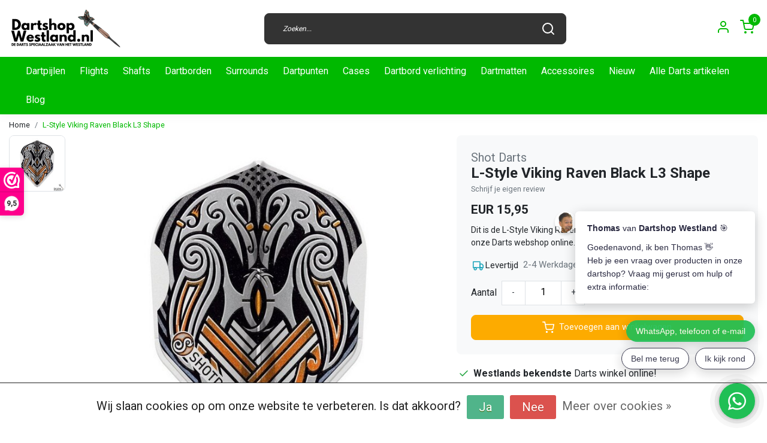

--- FILE ---
content_type: text/html;charset=utf-8
request_url: https://www.dartshopwestland.nl/l-style-viking-raven-black-l3-shape.html
body_size: 17509
content:
<!DOCTYPE html>
<html lang="nl">
<head>
  <!--
    Dynamic Theme
    Theme by InStijl Media
    https://www.instijlmedia.nl
    
    If you are interested in our special offers or some customizaton, please contact us at support@instijlmedia.nl.
    -->
  <title>L-Style Viking Raven Black L3 Shape</title>
  <meta name="description" content="Ron&#039;s Darts world jouw online darts winkel. Voordelig geprijsd en snel geleverd uit voorraad. Je kijkt nu naar de Flights van het merk Shot Darts dit is de L..." />
  <meta name="keywords" content="Dartvideo&#039;s, Dartpodcasts, Dartblogs, Dartfora, Dartclubs, Dartlessen, Dartboeken, Dartfoto&#039;s, Dartbloggers, Dartstijlen" />
  <meta http-equiv="X-UA-Compatible" content="IE=Edge">
  <meta name="viewport" content="width=device-width">
  <meta name="apple-mobile-web-app-capable" content="yes">
  <meta name="apple-mobile-web-app-status-bar-style" content="black">
  <link rel="shortcut icon" href="https://cdn.webshopapp.com/shops/310265/themes/172647/v/2720129/assets/favicon.ico?20250918133145" type="image/x-icon" />
  <meta property="og:title" content="L-Style Viking Raven Black L3 Shape">
  <meta property="og:type" content="website">
  <meta property="og:description" content="Ron&#039;s Darts world jouw online darts winkel. Voordelig geprijsd en snel geleverd uit voorraad. Je kijkt nu naar de Flights van het merk Shot Darts dit is de L...">
  <meta property="og:site_name" content="DartshopWestland.nl">
  <meta property="og:url" content="https://www.dartshopwestland.nl/">
    <meta property="og:image" content="https://cdn.webshopapp.com/shops/310265/files/441050639/image.jpg">
  <meta property="og:image:width" content="1000px" />
  <meta property="og:image:height" content="525px" />
  	<link rel="preconnect" href="//ajax.googleapis.com">
	<link rel="preconnect" href="//cdn.webshopapp.com/">
	<link rel="preconnect" href="//cdn.webshopapp.com/">	
  <link rel="dns-prefetch" href="//ajax.googleapis.com">
	<link rel="dns-prefetch" href="//cdn.webshopapp.com/">
	<link rel="dns-prefetch" href="//cdn.webshopapp.com/">	

  <!-- Theme fonts -->
  
  <link href="//fonts.googleapis.com/css?family=Roboto:400,300,600,700" rel="preload" as="style">
    <link href="//fonts.googleapis.com/css?family=Roboto:400,300,600,700" rel="stylesheet">

		<link rel="preload" as="style" href="//fonts.googleapis.com/css?family=Roboto:300,400,600&amp;display=swap">
	<link rel="preconnect" href="https://fonts.googleapis.com">
	<link rel="preconnect" href="https://fonts.gstatic.com" crossorigin>
	<link rel="dns-prefetch" href="https://fonts.googleapis.com">
	<link rel="dns-prefetch" href="https://fonts.gstatic.com" crossorigin>

		<link href="//fonts.googleapis.com/css?family=Roboto:300,400,600&amp;display=swap" rel="stylesheet" media="all">

	<!-- Theme CSS -->
  <link rel="stylesheet" href="https://cdn.webshopapp.com/shops/310265/themes/172647/assets/css-bootstrap.css?2025120911252320201116091314" />
  <link rel="stylesheet" href="https://cdn.webshopapp.com/shops/310265/themes/172647/assets/css-owl-carousel.css?2025120911252320201116091314" />
    <link rel="stylesheet" href="https://cdn.webshopapp.com/shops/310265/themes/172647/assets/style.css?2025120911252320201116091314" />
    <link rel="stylesheet" href="https://cdn.webshopapp.com/shops/310265/themes/172647/assets/settings.css?2025120911252320201116091314" />
  <script src="https://cdn.webshopapp.com/shops/310265/themes/172647/assets/js-jquery.js?2025120911252320201116091314"></script>
  <!-- Google Tag Manager -->
    <!-- Google Tag Manager -->
<script>(function(w,d,s,l,i){w[l]=w[l]||[];w[l].push({'gtm.start':
new Date().getTime(),event:'gtm.js'});var f=d.getElementsByTagName(s)[0],
j=d.createElement(s),dl=l!='dataLayer'?'&l='+l:'';j.async=true;j.src=
'https://www.googletagmanager.com/gtm.js?id='+i+dl;f.parentNode.insertBefore(j,f);
})(window,document,'script','dataLayer','GTM-WNLHD4D');</script>
<!-- End Google Tag Manager -->  <meta charset="utf-8"/>
<!-- [START] 'blocks/head.rain' -->
<!--

  (c) 2008-2026 Lightspeed Netherlands B.V.
  http://www.lightspeedhq.com
  Generated: 29-01-2026 @ 22:47:26

-->
<link rel="canonical" href="https://www.dartshopwestland.nl/l-style-viking-raven-black-l3-shape.html"/>
<link rel="alternate" href="https://www.dartshopwestland.nl/index.rss" type="application/rss+xml" title="Nieuwe producten"/>
<link href="https://cdn.webshopapp.com/assets/cookielaw.css?2025-02-20" rel="stylesheet" type="text/css"/>
<meta name="robots" content="noodp,noydir"/>
<meta name="google-site-verification" content="QnFmx0ubfLe-mKpYpHbM_DM30PeolIXYqHBJTCZxVmE"/>
<meta property="og:url" content="https://www.dartshopwestland.nl/l-style-viking-raven-black-l3-shape.html?source=facebook"/>
<meta property="og:site_name" content="DartshopWestland.nl"/>
<meta property="og:title" content="L-Style Viking Raven Black L3 Shape"/>
<meta property="og:description" content="Ron&#039;s Darts world jouw online darts winkel. Voordelig geprijsd en snel geleverd uit voorraad. Je kijkt nu naar de Flights van het merk Shot Darts dit is de L..."/>
<meta property="og:image" content="https://cdn.webshopapp.com/shops/310265/files/441050639/shot-darts-l-style-viking-raven-black-l3-shape.jpg"/>
<script src="https://www.powr.io/powr.js?external-type=lightspeed"></script>
<script>
(function(w,d,s,l,i){w[l]=w[l]||[];w[l].push({'gtm.start':
new Date().getTime(),event:'gtm.js'});var f=d.getElementsByTagName(s)[0],
j=d.createElement(s),dl=l!='dataLayer'?'&l='+l:'';j.async=true;j.src=
'https://www.googletagmanager.com/gtm.js?id='+i+dl;f.parentNode.insertBefore(j,f);
})(window,document,'script','dataLayer','GTM-WNLHD4D');
</script>
<!--[if lt IE 9]>
<script src="https://cdn.webshopapp.com/assets/html5shiv.js?2025-02-20"></script>
<![endif]-->
<!-- [END] 'blocks/head.rain' -->
</head>
  
<body class="body osx webkit">
    <noscript><iframe src="https://www.googletagmanager.com/ns.html?id=GTM-WNLHD4D" height="0" width="0" style="display:none;visibility:hidden" data-ism="c"></iframe></noscript>
    <div id="wrapper" class="wrapper">
    <!-- Template -->
        
<header id="header" class="header-black nav-theme sticky-top">
    <div class="header-inner bg-header text-header">
    <div class="container-ism">
      <div class="row">
                <div class="col-6 col-lg-4 pr-0 order-xl-1">
          <div class="logo d-flex  justify-content-start align-items-center h-100">
            <a href="" title="" onclick="mobileNav($(this));return false;" id="resNavOpener" class="link link-menu text-center text-header mr-2 d-xl-none d-block" data-target="#overlayNavigation">
              <div class="menu-icon">
              <span class="fa fa-bars" data-feather="menu" aria-hidden="true"></span>
              </div>
            </a>
            <a href="https://www.dartshopwestland.nl/" title="Dartshop Westland | Jouw Top dartshop online | Darts winkel">
              <img src="https://cdn.webshopapp.com/shops/310265/themes/172647/v/2720217/assets/img-logo.png?20250918142029" alt="Dartshop Westland | Jouw Top dartshop online | Darts winkel" class="img-logo img-fluid">
            </a>
          </div>
        </div>
        <div class="col-1 col-lg-5 w-100 d-lg-block d-none justify-content-center align-self-center order-xl-2">
                    <div id="search">
            <form role="search" action="https://www.dartshopwestland.nl/search/" method="get" id="formSearch" class="d-md-block d-none position-relative"  data-search-type="desktop">
               <div class="search-theme black input-group-append btn-shortrounded align-items-center">
                  <input type="search" class="form-control border-squared-right border-0 py-3 h-auto focus-0" autocomplete="off" placeholder="Zoeken..." value="" name="q" id="search-input" data-device="desktop">
                  <a href="" class="btn btn-theme border-squared-left mb-0 p-0 px-3" type="submit" title="Zoeken" onclick="$('#formSearch').submit();">
                    <i class="fa fa-search" data-feather="search"></i>
                  </a>
               </div>
              <div class="autocomplete hide">
                <div class="products products-livesearch row px-3 mb-3 clearfix"></div>
                <div class="notfound hide p-3">Geen producten gevonden...</div>
                <div class="more px-3 mb-3 clear">
                  <a class="btn btn-secondary btn-sm result-btn livesearch" href="javascript:;" onclick="$('#formSearch').submit();">
                    <span>Bekijk alle resultaten</span>
                  </a>
                </div>
              </div>
            </form>
          </div>
                            </div>
        <div class="col-6 col-lg-3 order-3">
          <div class="d-inline-block h-100 float-right">
                        <div class="hallmark align-text-bottom d-md-inline-block d-none">
              <a href="[ism_small_widget]" title="" target="_blank" class="btn-hallmark mr-2">
                <img src="https://cdn.webshopapp.com/shops/310265/themes/172647/assets/hallmark.png?2025120911252320201116091314" alt="" class="img-fluid" />
              </a>
            </div>
                        <div class="header-search d-lg-none d-inline-block h-100">
              <button class="btn-search btn-nav border-0 p-0 m-0 h-100 bg-header text-header focus-0" onclick="mobileNav($(this));return false;" data-target="#overlaySearch">
                <i class="fa fa-lg fa-search" aria-hidden="true" data-feather="search"></i>
              </button>
            </div>
                        <div class="header-user header-languages d-none h-100">
              <div class="dropdown">
                <button class="btn-user btn-nav border-0 p-0 m-0 h-100 text-header focus-0" onclick="mobileNav($(this));return false;" data-target="#overlayUser">
                        							                  	<span class="flag flag-nl"></span>
                  	      						                </button>
            	</div>
            </div>
                        <div class="header-user d-inline-block h-100">
              <button class="btn-user btn-nav border-0 p-0 m-0 h-100 text-header focus-0" onclick="mobileNav($(this));return false;" data-target="#overlayUser">
                <i class="fa fa-lg fa-user-o" aria-hidden="true" data-feather="user"></i>
              </button>
            </div>
                        <div class="header-cart d-inline-block h-100">
              <button class="btn-user btn-nav border-0 p-0 m-0 h-100 text-header focus-0 position-relative" onclick="mobileNav($(this));return false;" data-target="#overlayCart">
                <i class="fa fa-lg fa-shopping-cart" aria-hidden="true" data-feather="shopping-cart"></i>
                <span class="cart-count">0</span>
              </button>
            </div>
          </div>
        </div>

      </div>
    </div>
  </div>
            <nav id="megamenu" class="navbar navbar-expand-lg bg-navbar text-navbar py-0 d-xl-block d-none">
  <div class="container-ism">
    <div class="ism-mainnav">
      <ul class="nav mr-auto">
                                  <li class="nav-item item  categories">
            <a href="https://www.dartshopwestland.nl/dartpijlen/" class="nav-link">Dartpijlen</a>
                                    <div class="subnav ism-megamenu">
                            	                            <div class="container-ism d-flex position-relative">                                  <ul class="subnav-col list-unstyled m-0">
                                          <li class="subitem">
                        <a href="https://www.dartshopwestland.nl/dartpijlen/top-10s/" title="Top 10&#039;s">Top 10&#039;s</a>
                                                <ul class="subsubnav list-unstyled p-0 m-0">
                                                     <li class="subsubitem active">
                    <a href="https://www.dartshopwestland.nl/dartpijlen/top-10s/top-10-verkochte-darts/" title="Top 10 verkochte darts">Top 10 verkochte darts</a></li>
                                                     <li class="subsubitem">
                    <a href="https://www.dartshopwestland.nl/dartpijlen/top-10s/top-10-starters-darts/" title="Top 10 Starters darts">Top 10 Starters darts</a></li>
                                                     <li class="subsubitem">
                    <a href="https://www.dartshopwestland.nl/dartpijlen/top-10s/top-10-budget-darts/" title="Top 10 Budget darts">Top 10 Budget darts</a></li>
                                                     <li class="subsubitem">
                    <a href="https://www.dartshopwestland.nl/dartpijlen/top-10s/top-10-special-darts/" title="Top 10 Special Darts">Top 10 Special Darts</a></li>
                                                     <li class="subsubitem">
                    <a href="https://www.dartshopwestland.nl/dartpijlen/top-10s/top-10-grippie-darts/" title="Top 10 Grippie darts">Top 10 Grippie darts</a></li>
                                                                            </ul>
                                              </li>
                                      </ul>
                                  <ul class="subnav-col list-unstyled m-0">
                                          <li class="subitem">
                        <a href="https://www.dartshopwestland.nl/dartpijlen/dartpijlen-per-merk/" title="Dartpijlen per Merk">Dartpijlen per Merk</a>
                                                <ul class="subsubnav list-unstyled p-0 m-0">
                                                     <li class="subsubitem active">
                    <a href="https://www.dartshopwestland.nl/dartpijlen/dartpijlen-per-merk/bulls-dartpijlen/" title="Bull&#039;s dartpijlen">Bull&#039;s dartpijlen</a></li>
                                                     <li class="subsubitem">
                    <a href="https://www.dartshopwestland.nl/dartpijlen/dartpijlen-per-merk/target-japan-dartpijlen/" title="Target Japan dartpijlen">Target Japan dartpijlen</a></li>
                                                     <li class="subsubitem">
                    <a href="https://www.dartshopwestland.nl/dartpijlen/dartpijlen-per-merk/winmau-dartpijlen/" title="Winmau dartpijlen">Winmau dartpijlen</a></li>
                                                     <li class="subsubitem">
                    <a href="https://www.dartshopwestland.nl/dartpijlen/dartpijlen-per-merk/red-dragon-dartpijlen/" title="Red dragon dartpijlen">Red dragon dartpijlen</a></li>
                                                     <li class="subsubitem">
                    <a href="https://www.dartshopwestland.nl/dartpijlen/dartpijlen-per-merk/dw-darts-dartpijlen/" title="DW darts dartpijlen">DW darts dartpijlen</a></li>
                                                     <li class="subsubitem">
                    <a href="https://www.dartshopwestland.nl/dartpijlen/dartpijlen-per-merk/shot-dartpijlen/" title="Shot dartpijlen">Shot dartpijlen</a></li>
                                                                              <li class="subsubitem">
                            <a href="https://www.dartshopwestland.nl/dartpijlen/dartpijlen-per-merk/" title="Dartpijlen per Merk" class="btn-link">Bekijk alles</a>
                          </li>
                                                  </ul>
                                              </li>
                                      </ul>
                                  <ul class="subnav-col list-unstyled m-0">
                                          <li class="subitem">
                        <a href="https://www.dartshopwestland.nl/dartpijlen/spelers-dartpijlen/" title="Spelers Dartpijlen">Spelers Dartpijlen</a>
                                                <ul class="subsubnav list-unstyled p-0 m-0">
                                                     <li class="subsubitem active">
                    <a href="https://www.dartshopwestland.nl/dartpijlen/spelers-dartpijlen/luke-littler/" title="Luke Littler">Luke Littler</a></li>
                                                     <li class="subsubitem">
                    <a href="https://www.dartshopwestland.nl/dartpijlen/spelers-dartpijlen/raymond-van-barneveld/" title="Raymond van Barneveld">Raymond van Barneveld</a></li>
                                                     <li class="subsubitem">
                    <a href="https://www.dartshopwestland.nl/dartpijlen/spelers-dartpijlen/luke-humphries/" title="Luke Humphries">Luke Humphries</a></li>
                                                     <li class="subsubitem">
                    <a href="https://www.dartshopwestland.nl/dartpijlen/spelers-dartpijlen/gian-van-veen/" title="Gian van Veen">Gian van Veen</a></li>
                                                     <li class="subsubitem">
                    <a href="https://www.dartshopwestland.nl/dartpijlen/spelers-dartpijlen/danny-noppert/" title="Danny Noppert">Danny Noppert</a></li>
                                                     <li class="subsubitem">
                    <a href="https://www.dartshopwestland.nl/dartpijlen/spelers-dartpijlen/michael-van-gerwen/" title="Michael van Gerwen">Michael van Gerwen</a></li>
                                                                              <li class="subsubitem">
                            <a href="https://www.dartshopwestland.nl/dartpijlen/spelers-dartpijlen/" title="Spelers Dartpijlen" class="btn-link">Bekijk alles</a>
                          </li>
                                                  </ul>
                                              </li>
                                      </ul>
                              	                <div class="menu-close">
                  <a href=" " title="" onclick="closeMenu();return false;">
                  	<i class="fa fa-close close" data-feather="x"></i>
                  </a>
                </div>
              	            	</div>            </div>
                    	</li>
                          <li class="nav-item item  categories">
            <a href="https://www.dartshopwestland.nl/flights/" class="nav-link">Flights</a>
                                    <div class="subnav ism-dropdown">
                            	              	              	                                                              <ul class="subnav-col list-unstyled m-0">
                                          <li class="subitem">
                        <a href="https://www.dartshopwestland.nl/flights/top-10-verkochte-flights/" title="Top 10 verkochte flights">Top 10 verkochte flights</a>
                                              </li>
                                          <li class="subitem">
                        <a href="https://www.dartshopwestland.nl/flights/bulk-verpakkingen/" title="Bulk verpakkingen">Bulk verpakkingen</a>
                                              </li>
                                          <li class="subitem">
                        <a href="https://www.dartshopwestland.nl/flights/speler-flights/" title="Speler flights">Speler flights</a>
                                              </li>
                                          <li class="subitem">
                        <a href="https://www.dartshopwestland.nl/flights/k-flex/" title="K-Flex">K-Flex</a>
                                              </li>
                                      </ul>
                              	            	            </div>
                    	</li>
                          <li class="nav-item item  categories">
            <a href="https://www.dartshopwestland.nl/shafts/" class="nav-link">Shafts</a>
                                    <div class="subnav ism-dropdown">
                            	              	              	                                                              <ul class="subnav-col list-unstyled m-0">
                                          <li class="subitem">
                        <a href="https://www.dartshopwestland.nl/shafts/bulk-verpakkingen/" title="Bulk verpakkingen">Bulk verpakkingen</a>
                                              </li>
                                          <li class="subitem">
                        <a href="https://www.dartshopwestland.nl/shafts/top-10-verkochte-shafts/" title="Top 10 verkochte shafts">Top 10 verkochte shafts</a>
                                              </li>
                                          <li class="subitem">
                        <a href="https://www.dartshopwestland.nl/shafts/speler-shafts/" title="Speler shafts">Speler shafts</a>
                                              </li>
                                      </ul>
                              	            	            </div>
                    	</li>
                          <li class="nav-item item  categories">
            <a href="https://www.dartshopwestland.nl/dartborden/" class="nav-link">Dartborden</a>
                    	</li>
                          <li class="nav-item item  categories">
            <a href="https://www.dartshopwestland.nl/surrounds/" class="nav-link">Surrounds</a>
                    	</li>
                          <li class="nav-item item  categories">
            <a href="https://www.dartshopwestland.nl/dartpunten/" class="nav-link">Dartpunten</a>
                    	</li>
                          <li class="nav-item item  categories">
            <a href="https://www.dartshopwestland.nl/cases/" class="nav-link">Cases</a>
                    	</li>
                          <li class="nav-item item  categories">
            <a href="https://www.dartshopwestland.nl/dartbord-verlichting/" class="nav-link">Dartbord verlichting</a>
                    	</li>
                          <li class="nav-item item  categories">
            <a href="https://www.dartshopwestland.nl/dartmatten/" class="nav-link">Dartmatten</a>
                    	</li>
                          <li class="nav-item item  categories">
            <a href="https://www.dartshopwestland.nl/accessoires/" class="nav-link">Accessoires</a>
                                    <div class="subnav ism-dropdown">
                            	              	              	                                                              <ul class="subnav-col list-unstyled m-0">
                                          <li class="subitem">
                        <a href="https://www.dartshopwestland.nl/accessoires/dartbord-accessoires/" title="Dartbord Accessoires">Dartbord Accessoires</a>
                                              </li>
                                          <li class="subitem">
                        <a href="https://www.dartshopwestland.nl/accessoires/flight-accessoires/" title="Flight Accessoires">Flight Accessoires</a>
                                              </li>
                                          <li class="subitem">
                        <a href="https://www.dartshopwestland.nl/accessoires/schrijfborden-accessoires/" title="Schrijfborden &amp; Accessoires">Schrijfborden &amp; Accessoires</a>
                                              </li>
                                          <li class="subitem">
                        <a href="https://www.dartshopwestland.nl/accessoires/shaft-accessoires/" title="Shaft Accessoires">Shaft Accessoires</a>
                                              </li>
                                          <li class="subitem">
                        <a href="https://www.dartshopwestland.nl/accessoires/ultimate-darts-cards/" title="Ultimate Darts Cards">Ultimate Darts Cards</a>
                                              </li>
                                          <li class="subitem">
                        <a href="https://www.dartshopwestland.nl/accessoires/diverse-accessoires/" title="Diverse Accessoires">Diverse Accessoires</a>
                                              </li>
                                          <li class="subitem">
                        <a href="https://www.dartshopwestland.nl/accessoires/complete-sets-kabinetten/" title="Complete Sets &amp; Kabinetten">Complete Sets &amp; Kabinetten</a>
                                              </li>
                                          <li class="subitem">
                        <a href="https://www.dartshopwestland.nl/accessoires/elektronische-scoreborden/" title="Elektronische Scoreborden">Elektronische Scoreborden</a>
                                              </li>
                                          <li class="subitem">
                        <a href="https://www.dartshopwestland.nl/accessoires/uitloop/" title="Uitloop">Uitloop</a>
                                              </li>
                                          <li class="subitem">
                        <a href="https://www.dartshopwestland.nl/accessoires/cases/" title="Cases">Cases</a>
                                              </li>
                                      </ul>
                              	            	            </div>
                    	</li>
                          <li class="nav-item item  categories">
            <a href="https://www.dartshopwestland.nl/nieuw/" class="nav-link">Nieuw</a>
                                    <div class="subnav ism-dropdown">
                            	              	              	                                                              <ul class="subnav-col list-unstyled m-0">
                                          <li class="subitem">
                        <a href="https://www.dartshopwestland.nl/nieuw/target-launch/" title="Target Launch ">Target Launch </a>
                                              </li>
                                          <li class="subitem">
                        <a href="https://www.dartshopwestland.nl/nieuw/bulls-launch/" title="Bull&#039;s Launch ">Bull&#039;s Launch </a>
                                              </li>
                                          <li class="subitem">
                        <a href="https://www.dartshopwestland.nl/nieuw/harrows-launch/" title="Harrows Launch ">Harrows Launch </a>
                                              </li>
                                          <li class="subitem">
                        <a href="https://www.dartshopwestland.nl/nieuw/winmau-launch/" title="Winmau Launch">Winmau Launch</a>
                                              </li>
                                          <li class="subitem">
                        <a href="https://www.dartshopwestland.nl/nieuw/unicorn-launch/" title="Unicorn Launch ">Unicorn Launch </a>
                                              </li>
                                          <li class="subitem">
                        <a href="https://www.dartshopwestland.nl/nieuw/target-japan/" title="Target Japan">Target Japan</a>
                                              </li>
                                          <li class="subitem">
                        <a href="https://www.dartshopwestland.nl/nieuw/dw-darts/" title="DW Darts">DW Darts</a>
                                              </li>
                                          <li class="subitem">
                        <a href="https://www.dartshopwestland.nl/nieuw/shot-launch/" title="Shot Launch">Shot Launch</a>
                                              </li>
                                          <li class="subitem">
                        <a href="https://www.dartshopwestland.nl/nieuw/mission-launch/" title="Mission Launch">Mission Launch</a>
                                              </li>
                                      </ul>
                              	            	            </div>
                    	</li>
                          <li class="nav-item item  categories">
            <a href="https://www.dartshopwestland.nl/alle-darts-artikelen/" class="nav-link">Alle Darts artikelen</a>
                    	</li>
                        <li class="nav-item item ">
          <a href="https://www.dartshopwestland.nl/blogs/dartshopwestland-blog/" title="Blog " class="nav-link">Blog </a>
          <div class="subnav ism-dropdown">
                        <ul class="subnav-col list-unstyled m-0">
              <li class="subitem">
                <a href="https://www.dartshopwestland.nl/blogs/dartshopwestland-blog/harrows-launch-december-2025/" title="Harrows Launch December 2025">Harrows Launch December 2025</a>
              </li>
            </ul>
                        <ul class="subnav-col list-unstyled m-0">
              <li class="subitem">
                <a href="https://www.dartshopwestland.nl/blogs/dartshopwestland-blog/bulls-player-launch/" title="Bull&#039;s PLAYER Launch">Bull&#039;s PLAYER Launch</a>
              </li>
            </ul>
                        <ul class="subnav-col list-unstyled m-0">
              <li class="subitem">
                <a href="https://www.dartshopwestland.nl/blogs/dartshopwestland-blog/target-december-launch-2025/" title="Target December LAunch 2025">Target December LAunch 2025</a>
              </li>
            </ul>
                        <ul class="subnav-col list-unstyled m-0">
              <li class="subitem">
                <a href="https://www.dartshopwestland.nl/blogs/dartshopwestland-blog/target-japan/" title="Target Japan">Target Japan</a>
              </li>
            </ul>
                        <ul class="subnav-col list-unstyled m-0">
              <li class="subitem">
                <a href="https://www.dartshopwestland.nl/blogs/dartshopwestland-blog/winmau-blade-360-dartbord/" title="Winmau Blade 360 dartbord">Winmau Blade 360 dartbord</a>
              </li>
            </ul>
                        </div>
        </li>
                      </ul>
    </div>
  </div>
</nav>      </header>    	<div class="ism-messages">
      	    	</div>
          		<!-- PRODUCT META -->
<div itemscope itemtype="http://schema.org/Product">
  <meta itemprop="name" content="Shot Darts L-Style Viking Raven Black L3 Shape">
  <meta itemprop="url" content="https://www.dartshopwestland.nl/l-style-viking-raven-black-l3-shape.html">
 	<meta itemprop="brand" content="Shot Darts" />  <meta itemprop="description" content="Dit is de L-Style Viking Raven Black L3 Shape. Bekijk al onze Flights nu op onze Darts webshop online." />  <meta itemprop="image" content="https://cdn.webshopapp.com/shops/310265/files/441050639/300x300x2/shot-darts-l-style-viking-raven-black-l3-shape.jpg" />  
  <meta itemprop="gtin13" content="9415639035667" />  <meta itemprop="mpn" content="SH-SF6735" />  <meta itemprop="sku" content="12 apr 2022" />  
  <div itemprop="offers" itemscope itemtype="http://schema.org/Offer">
    <meta itemprop="priceCurrency" content="EUR">
    <meta itemprop="price" content="15.95" />
    <meta itemprop="url" content="https://www.dartshopwestland.nl/l-style-viking-raven-black-l3-shape.html">
    <meta itemprop="priceValidUntil" content="2027-01-29" />
    <meta itemprop="itemCondition" itemtype="https://schema.org/OfferItemCondition" content="https://schema.org/NewCondition"/>
      </div>
  </div><!-- PRODUCT TEMPLATE -->
<main id="productpage" class="bg-white main pt-30px pt-0">
  <div class="container-ism">  <nav class="d-inline-block" aria-label="breadcrumb">
    <ol class="breadcrumb bg-transparent d-flex px-0 py-2 mb-0">
      <li class="breadcrumb-item small"><a href="https://www.dartshopwestland.nl/" title="Home" class="text-body">Home</a></li>
            <li class="breadcrumb-item small active"><a href="https://www.dartshopwestland.nl/l-style-viking-raven-black-l3-shape.html" title="L-Style Viking Raven Black L3 Shape" class="text-theme">L-Style Viking Raven Black L3 Shape</a></li>
          </ol>
  </nav>
</div>        	<div class="product-top bg-white">
  <div class="product-dropdown">
    <div class="container-ism">
      <div class="product-dropdown-wrap row justify-content-between align-items-center">
        <div class="product-dropdown-info d-flex align-items-center col-xl-8 col-md-6 col-12">
          <div class="product-dropdown-thumb">
          	<img src="https://cdn.webshopapp.com/shops/310265/files/441050639/65x65x2/shot-darts-l-style-viking-raven-black-l3-shape.jpg" alt="Shot Darts L-Style Viking Raven Black L3 Shape" class="product-thumbnail" />
        	</div>
          <div class="product-details ml-2">
            <strong class="product-title font-weight-bold" itemprop="name" content="Shot Darts L-Style Viking Raven Black L3 Shape">L-Style Viking Raven Black L3 Shape</strong>
            <div class="price">
                                <strong class="price-new">€15,95</strong>
                             </div>
          </div>
        </div>
        <div class="product-dropdown-cart d-flex justify-lg-content-end justify-content-between text-right my-lg-0 my-2 col-xl-4 col-md-6 col-12">
          <a href="javascript:;" onclick="$('#product_configure_form').submit();" class="btn btn-incart btn-darken btn-shortrounded btn-block btn-shoppingcart no-effect" title="Toevoegen aan winkelwagen">
            <span class="text">Toevoegen aan winkelwagen</span>
                        <span class="icon d-lg-inline-block d-none"><i class="fa fa-shopping-cart"></i></span>
                      </a>
                  </div>
      </div>
    </div>
  </div>
  <div class="container-ism">
      <div class="product-top">
        <div class="row">
        <!-- Tablet & PC Image slider -->  
                <div class="col-md-6 col-xl-7 d-none d-sm-block">
          <div class="ism-product-slider sticky squared">
                        <div class="row">
                <div class="order-2 order-xl-1 col-md-12 col-xl-2">
                  <div class="ism-thumb-row row">
                                        <div class="ism-thumb col-md-4 col-xl-12 mb-3">
                      <a data-image-id="441050639" class="active">
                                                <img src=" " data-src="https://cdn.webshopapp.com/shops/310265/files/441050639/174x174x3/l-style-viking-raven-black-l3-shape.jpg" title="L-Style Viking Raven Black L3 Shape" alt="L-Style Viking Raven Black L3 Shape" class="lazy img-fluid btn-shortrounded border cursor-hover"/>
                                              </a>
                    </div>
                                      </div>
                </div>
              <div class="order-1 order-xl-2 col-md-12 col-xl-10 mb-5 mb-xl-0 pr-xl-4">
                <div class="ism-product-images">
                                        <div class="item text-center">
                      <a href="https://cdn.webshopapp.com/shops/310265/files/441050639/l-style-viking-raven-black-l3-shape.jpg" data-fancybox="gallery" class="position-relative  first" data-image-id="441050639">
                                            <img src=" " data-src="https://cdn.webshopapp.com/shops/310265/files/441050639/640x640x2/l-style-viking-raven-black-l3-shape.jpg" title="L-Style Viking Raven Black L3 Shape" alt="L-Style Viking Raven Black L3 Shape" class="lazy img-fluid btn-shortrounded" width="640" height="640">
                                            <div class="enlarge text-body small text-md-right text-center"><i class="fa fa-search-plus" aria-hidden="true"></i><span class="pl-2">Afbeelding vergroten</span></div>
                      </a>
                    </div>
                                        </div>  
                    <div class="d-flex justify-content-center align-items-center">
                 
                </div>
              </div>
            </div>
                  </div>
        </div>
                          <div class="col-md-6 col-xl-5">
            <div class="row">
              <div class="col-md-12">
                <div class="product-cart-details bg-light btn-shortrounded p-3 p-md-4 mb-3 clearfix">
                  <div class="product-title">
                  <span class="brand-title h5 text-muted d-inline-block align-middle mr-2">Shot Darts</span>                                      <h1 class="product-title h4 font-weight-bold mb-0">L-Style Viking Raven Black L3 Shape</h1>
                </div>
                                  <div class="product-reviews reviews d-inline-flex mb-2">
                    <div class="stars-none filler"> <a href=" " title=""  data-toggle="modal" data-target="#reviewsModal" class="text-muted small scroll">Schrijf je eigen review</a></div>                  </div>
                                    <div id="productPrice" class="mb-2">
                    <div class="product-price">
  <div class="d-block">
        <strong class="price-new d-inline-block">EUR 15,95</strong>
          </div>
</div>
<div class="product-shipping-cost text-muted">
	  <small class="unit-cost collection">
      </small>
    </div>                  </div>
                 	                                    <div class="product-description">
                  	<p class="small-xs mb-2">Dit is de L-Style Viking Raven Black L3 Shape. Bekijk al onze Flights nu op onze Darts webshop online.</p>
                  </div>
                  									                                    <form action="https://www.dartshopwestland.nl/cart/add/288467626/" id="product_configure_form" method="post">  
                    <div class="product-custom mb-3 d-none">
                                              <input type="hidden" name="bundle_id" id="product_configure_bundle_id" value="">
                                          </div>
                    <div class="delivery-stock mb-3 align-items-center">
                        <div class="stock d-inline-block align-middle mr-1">
                                                                                                                                      <div class="backorder d-inline-flex align-items-center"><strong><i class="fa fa-truck text-info" data-feather="truck" height="18"></i>Levertijd</strong></div>
                                                                                                    </div>
                                              <div class="delivery d-inline-block text-muted">2-4 Werkdagen, indien beschikbaar bij de groothandel.</div>
                                          </div>
                  	                    <div class="d-flex align-items-center justify-content-between">
                                            <div class="quantity-block d-flex align-items-center">
                        <span>Aantal </span>
                        <div class="quantity border bg-white ml-2">
                          <a href="javascript:;" data-way="down" class="btn btn-white px-3 border-right text-center align-self-center text-dark text-underline-0">-</a>
                          <input type="text" name="quantity" value="1" title="Qty" class="border-0 text-center flex-grow-1" size="4">
                          <a href="javascript:;" data-way="up" class="btn btn-white px-3 border-left text-center align-self-center text-dark text-underline-0">+</a>
                        </div>
                      </div>
                                                                </div>
                                        <div class="mt-3 d-flex">
                    	<div class="d-block w-100">
                                                <a href="javascript:;" class="btn btn-incart btn-cart btn-darken btn-shortrounded d-flex align-items-center justify-content-center py-2 w-100" title="Toevoegen aan winkelwagen" data-product='{"title":"L-Style Viking Raven Black L3 Shape","price":"15,95","img":"https://cdn.webshopapp.com/shops/310265/files/441050639/220x210x2/image.jpg"}' >
                          <i class="fa fa-shopping-cart pr-1 mr-1" data-feather="shopping-cart" aria-hidden="true"></i>Toevoegen aan winkelwagen
                        </a>
                                              </div>
                  	</div>
                                                        </form>
                </div>
                <ul class="product-usp list-unstyled mb-0">
                  	                  	                  	<li class="py-1">
                    	<i class="fa fa-check text-success" data-feather="check" height="18" aria-hidden="true"></i>
                      <b>Westlands bekendste</b> Darts winkel online! 
                    </li>
                  	                  	<li class="py-1">
                    	<i class="fa fa-check text-success" data-feather="check" height="18" aria-hidden="true"></i>
                      <b>Hoge klanttevredenheid</b> 9,5/10 Uit meer dan 900 reviews 
                    </li>
                  	                  	<li class="py-1">
                    	<i class="fa fa-check text-success" data-feather="check" height="18" aria-hidden="true"></i>
                      <b>In voorraad?</b> Zelfde dag verzonden!
                    </li>
                  	                                        <li class="py-1">
                      <i class="fa fa-check text-success" data-feather="check" height="18" aria-hidden="true"></i>
                      <strong>Meer informatie? </strong><a href="https://www.dartshopwestland.nl/service/?message=Ik heb een vraag over dit product.&amp;subject=L-Style%20Viking%20Raven%20Black%20L3%20Shape#customerservice" class="text-body scroll">Neem contact op over dit product</a>
                    </li>
                                       <li class="product-compare mt-2 mx-0">
                                              <a href="https://www.dartshopwestland.nl/compare/add/288467626/" title="" rel="nofollow">
                          <span id="compare-288467626"  class="compare-check mx-1"></span>
                          <span class="align-middle text-muted mb-0">Toevoegen aan vergelijking</span>
                        </a>
                                          </li>
                                      </ul>
              </div>
            </div>
          </div>
        </div>
      </div>
  </div>
</div>
<div class="product-bottom bg-white pt-lg-5 pt-2">
  <div class="container-ism">
    <div class="row">
      <div class="col-12">
        <div class="block-information">
                    <div class="block-box block-info mb-lg-3 mb-2">
                        <div class="title-box h4 text-headings mb-lg-3 mb-0">
              <strong>Productomschrijving</strong>
            </div>
                      	                        <div id="info" class="content-box show">
              Dartshopwestland.nl is jouw darts winkel online. Laat je verrassen door ons ruime assortiment  voor darts. Je kijkt nu naar L-Style Viking Raven Black L3 Shape van het merk Shot Darts. Vragen over onze producten? Neem dan contact met ons op per mail of whatsapp, wij staan tot je dienst. Mailen kan naar <a href="/cdn-cgi/l/email-protection" class="__cf_email__" data-cfemail="93fafdf5fcd3f7f2e1e7e0fbfce3e4f6e0e7fff2fdf7bdfdff">[email&#160;protected]</a> of appen kan naar 06-48390941.
            </div>
                                  </div>
                                                            <div class="block-box block-spec mb-lg-3 mb-2">
                        <div class="title-box text-headings">
              <strong>Product informatie</strong>
            </div>
                        <div id="code" class="content-box show">
              <table class="table table-borderless mb-0">
                                <tr>
                  <td class="text-muted border-0 p-0">Merk</td>
                  <td class="border-0 p-0"><a href="https://www.dartshopwestland.nl/brands/shot-darts-4374859/" title="Shot Darts"><u>Shot Darts</u></a></td>
                </tr>
                                                 <tr>
                  <td class="text-muted border-0 p-0">Artikelcode</td>
                  <td class="border-0 p-0">SH-SF6735</td>
                </tr>
                                                <tr>
                  <td class="text-muted border-0 p-0">SKU</td>
                  <td class="border-0 p-0">12 apr 2022</td>
                </tr>
                                                 <tr>
                  <td class="text-muted border-0 p-0">EAN</td>
                  <td class="border-0 p-0">9415639035667</td>
                </tr>
                              </table>
            </div>
        	</div>
                </div>
              </div>
      <div class="col-12">
            	</div>
		</div>
	</div>
</div>
<div class="product-reviews bg-white pt-lg-5 mb-lg-0 mb-2">
  <div class="container-ism">
    <div class="title-box py-2">
      <div class="title-box h4 text-headings mb-lg-2 mb-0">
      <strong>Wat onze klanten zeggen</strong>
      </div>
    </div>
    <div id="reviews" class="content-box pb-5">
			<div class="reviews row">
  <div class="review-main col-sm-12">
  	<div class="product-reviews d-lg-flex justify-content-between align-items-end mt-lg-0 mt-3 mb-4">
      <div class="stars">
                  <i class="fa fa-star o" aria-hidden="true"></i><i class="fa fa-star o" aria-hidden="true"></i><i class="fa fa-star o" aria-hidden="true"></i><i class="fa fa-star o" aria-hidden="true"></i><i class="fa fa-star o" aria-hidden="true"></i>                 <span class="text d-block text-underline text-headings"><p class="mb-0">average of 0 review(s)</p></span>
      </div>
      <div class="submit-box">
       <a href="" title="" data-toggle="modal" data-target="#reviewsModal" class="btn btn-theme btn-darken btn-shortrounded">Schrijf je eigen review</a>
      </div>
     </div>
            <div class="clear"></div>
      <strong>Geen reviews gevonden</strong><br />
      <span class="italic">Help ons en andere klanten door het schrijven van een review</span>
         </div>
</div>
    </div>
  </div>
</div>
  </main>          <div class="theme-usp text-xl-left text-center down text-xl-center d-none d-sm-block footer">
    <div class="container-ism">
        <div class="row">
                      <div class="col-xl col-md-6 mb-md-0 mb-3">
              <div class="usp-item d-inline-block align-items-center"><i class="fa fa-trophy mr-2 co-theme"></i><span>Klantbeoordeling 9,5/10</span></div>
            </div>
                      <div class="col-xl col-md-6 mb-md-0 mb-3">
              <div class="usp-item d-inline-block align-items-center"><i class="fa fa-trophy mr-2 co-theme"></i><span>In voorraad? Zelfde dag verzonden!</span></div>
            </div>
                      <div class="col-xl col-md-6 mb-md-0 mb-3">
              <div class="usp-item d-inline-block align-items-center"><i class="fa fa-trophy mr-2 co-theme"></i><span>Altijd persoonlijke contact!</span></div>
            </div>
                      <div class="col-xl col-md-6 mb-md-0 mb-3">
              <div class="usp-item d-inline-block align-items-center"><i class="fa fa-trophy mr-2 co-theme"></i><span>Zelfde prijzen als Dartshopper</span></div>
            </div>
                  </div>
    </div>
</div>
<div id="theme-contact" class="bg-contact text-contact">
    <div class="container-ism pt-3 pb-2">
        <div class="row">
          <div class="col-12 col-md-12 col-lg-4">
            <form id="formNewsletter" action="https://www.dartshopwestland.nl/account/newsletter/" method="post">
              <div class="form-group">
                <label for="formNewsletterEmail"><strong>Abonneer je op onze nieuwsbrief</strong></label>
                <input type="hidden" name="key" value="319e455b1d2e3ca45da9b47a796da5c2">
                <div class="input-group-append">
                  <input type="email" name="email" id="formNewsletterEmail" class="form-control btn-shortrounded border-squared-right h-auto" aria-describedby="emailHelp" placeholder="Enter your e-mail">
                  <button type="submit" onclick="$('#formNewsletter').submit(); return false;" title="Subscribe" class="btn btn-theme btn-darken btn-shortrounded product-tag border-squared-left mb-0 p-0 px-3">Abonneer</button>
              	</div>
                <small id="emailHelp" class="form-text">* Wij delen NOOIT jouw mail adres met derden.</small>
              </div>
            </form>
          </div>
          <div class="col-12 col-md-6 col-lg-4 col-xl pr0 pl0 d-flex justify-content-start justify-content-lg-center">
            <div class="d-flex align-items-center">
              <div class="contact-icon mr-3">
                <svg class="fa fa-user fa-lg" data-feather="user" width="32" height="32"></svg>
              </div>
              <div class="account-content">
                <a href="https://www.dartshopwestland.nl/account/" title="Mijn account" class="text-contact">                <div class="title-box font-weight-bold">
                  <strong>Mijn account</strong>
                </div>
                <div class="content-box">
                  Regel alles in je account. Volg je bestelling, betaal facturen of retourneer een artikel.
                </div>
                </a>            	</div>
            </div>
          </div>
          <div class="col-12 col-md-6 col-lg-3 col-xl pr0 pl0 d-flex justify-content-start justify-content-lg-center">
           	<div class="d-flex align-items-center">
              <div class="contact-icon mr-3">
                <svg class="fa fa-comment-o fa-lg" data-feather="message-square" width="32" height="32"></svg>
              </div>
              <div class="contact-content">
                <a href="https://www.dartshopwestland.nl/service/" title="Vragen?" class="text-contact">                  <div class="contact-content-title font-weight-bold">
                    <strong>Vragen?</strong>
                  </div>
                  <div class="contact-content-subtitle">
                    Wij staan tot je dienst
                  </div>
                </a>            	</div>
            </div>
          </div>
        </div>
    </div>
</div>    <footer id="footer">
  <div class="container-ism pt-md-5 pt-3">
    <div class="row">
                                          <div class="col-12 col-md-6 col-lg-3">
        <div class="title-box h5 text-footer mb-2">
                    <strong>Klantenservice</strong>
                            </div>     
        <div id="servicelinks" class="content-box show">
          <ul class="list-unstyled text-small">
                        <li><a class="text-footer" href="https://www.dartshopwestland.nl/service/" title="Klantenservice DartshopWestland.nl">Klantenservice DartshopWestland.nl</a></li>
                        <li><a class="text-footer" href="https://www.dartshopwestland.nl/service/about/" title="Wie zijn wij?">Wie zijn wij?</a></li>
                        <li><a class="text-footer" href="https://www.dartshopwestland.nl/service/contact/" title="Contact">Contact</a></li>
                        <li><a class="text-footer" href="https://www.dartshopwestland.nl/service/garantie/" title="Garantie">Garantie</a></li>
                        <li><a class="text-footer" href="https://www.dartshopwestland.nl/service/general-terms-conditions/" title="Algemene voorwaarden">Algemene voorwaarden</a></li>
                        <li><a class="text-footer" href="https://www.dartshopwestland.nl/service/klachten-pagina/" title="Klachten pagina">Klachten pagina</a></li>
                        <li><a class="text-footer" href="https://www.dartshopwestland.nl/service/payment-methods/" title="Bestellen, betaling en levering">Bestellen, betaling en levering</a></li>
                        <li><a class="text-footer" href="https://www.dartshopwestland.nl/service/privacy-policy/" title="Privacy Policy">Privacy Policy</a></li>
                        <li><a class="text-footer" href="https://www.dartshopwestland.nl/service/shipping-returns/" title="Verzenden &amp; retourneren">Verzenden &amp; retourneren</a></li>
                      </ul>
      	</div>
      </div>
       <div class="col-12 col-md-6 col-lg-3">
				<div class="title-box h5 text-footer mb-2">
                     <strong>Mijn account</strong>
                            </div>       
        <div id="myacc" class="content-box show">
          <ul class="list-unstyled text-small">
                        <li><a class="text-footer" href="https://www.dartshopwestland.nl/account/login/" title="Inloggen">Inloggen</a></li>
                        <li><a class="text-footer" href="https://www.dartshopwestland.nl/account/orders/" title="Mijn bestellingen">Mijn bestellingen</a></li>
            <li><a class="text-footer" href="https://www.dartshopwestland.nl/account/wishlist/" title="Mijn verlanglijst">Mijn verlanglijst</a></li>
            <li><a class="text-footer" href="https://www.dartshopwestland.nl/compare/" title="Vergelijk producten">Vergelijk producten</a></li>
          </ul>
      	</div>
               </div>
      <div class="col-12 col-md-6 col-lg-3">
        <div class="title-box h5 text-footer mb-2">
                    <strong>Categorieën</strong>
                             </div>  
        <div id="cate" class="content-box show">
          <ul class="list-unstyled text-small">
                        <li><a class="text-footer" href="https://www.dartshopwestland.nl/dartpijlen/" title="Dartpijlen">Dartpijlen</a></li>
                        <li><a class="text-footer" href="https://www.dartshopwestland.nl/flights/" title="Flights">Flights</a></li>
                        <li><a class="text-footer" href="https://www.dartshopwestland.nl/shafts/" title="Shafts">Shafts</a></li>
                        <li><a class="text-footer" href="https://www.dartshopwestland.nl/dartborden/" title="Dartborden">Dartborden</a></li>
                        <li><a class="text-footer" href="https://www.dartshopwestland.nl/surrounds/" title="Surrounds">Surrounds</a></li>
                        <li><a class="text-footer" href="https://www.dartshopwestland.nl/dartpunten/" title="Dartpunten">Dartpunten</a></li>
                        <li><a class="text-footer" href="https://www.dartshopwestland.nl/cases/" title="Cases">Cases</a></li>
                        <li><a class="text-footer" href="https://www.dartshopwestland.nl/dartbord-verlichting/" title="Dartbord verlichting">Dartbord verlichting</a></li>
                      </ul>
        </div>
      </div>
      <div class="col-12 col-md-6 col-lg-3">
        <div class="block-box mb-4">
          <div class="title-box h5 text-footer mb-2">
                         <strong>Contactgegevens</strong>
                                  </div>          
          <div id="contacts" class="content-box show mb-3">
            <div class="contact-info"> 
              <div class="content-box">  
                <span class="text-footer">DartshopWestland.nl</span>
                <ul class="list-unstyled text-footer">
                  <li class="d-flex align-items-top align-middle"><svg class="fa fa-lg fa-phone mr-1" data-feather="phone" height="24"></svg><span>+31(0)174-641111</span></li>                  <li class="d-flex align-items-top align-middle"><svg class="fa fa-lg fa-envelope mr-1" data-feather="mail" height="24"></svg><span><a href="/cdn-cgi/l/email-protection" class="__cf_email__" data-cfemail="99f0f7fff6d9fdf8ebedeaf1f6e9eefceaedf5f8f7fdb7f7f5">[email&#160;protected]</a></span></li>                  <li class="d-flex align-items-top align-middle"><svg class="fa fa-lg fa-map-marker mr-1" data-feather="map-pin" height="24"></svg><span>Kleine Woerdlaan 19 <br />2671 CA - Naaldwijk</span></li>                </ul>
                <ul class="list-unstyled text-footer">
                	<li>KvK Number: 63249286</li>                	<li>BTW-number: NL002184030B77</li>                	<li>Bankrekening: NL67RABO0125923279</li>              	</ul>
              </div>
            </div>
                                                                        <div class="social-networks">
              <a href="https://www.facebook.com/DartshopWestland/?locale=nl_NL" target="_blank" class="text-footer"><i class="fa fa-lg pr-2 fa-facebook"></i></a>                                                                                    <a href="https://www.instagram.com/dartshopwestland/" target="_blank" class="text-footer"><i class="fa fa-lg pr-2 fa-instagram"></i></a>            </div>
                      </div>
        </div>
      </div>
    </div>
  </div>
</footer>
<div class="container-ism">
  <div class="row justify-content-between align-items-center">
    <div class="copyright col-lg-5 col-12 py-2">
      <span class="small">© Copyright 2026 - DartshopWestland.nl | Realisatie<a href="https://www.instijlmedia.nl" target="_blank" title="InStijl Media" class="text-copy"> InStijl Media</a></span>
      <span class="small"><br />
              	<a href="https://www.dartshopwestland.nl/service/general-terms-conditions/"  class="text-muted" title="Algemene voorwaarden">Algemene voorwaarden</a>
              	| <a href="https://www.dartshopwestland.nl/service/privacy-policy/"  class="text-muted" title="Privacy Policy">Privacy Policy</a>
       | 
      <a href="https://www.dartshopwestland.nl/index.rss" target="_blank" title="RSS DartshopWestland.nl" class="text-muted">RSS Feed</a>      </span>
    </div>
    <div class="Payments col-lg-7 col-12 text-lg-right py-xl-0 py-2">
      <div class="paymentMethods paymentMethods-originals">
                <img src="https://cdn.webshopapp.com/assets/icon-payment-ideal.png?2025-02-20" title="iDEAL" alt="iDEAL" />
                <img src="https://cdn.webshopapp.com/assets/icon-payment-mastercard.png?2025-02-20" title="MasterCard" alt="MasterCard" />
                <img src="https://cdn.webshopapp.com/assets/icon-payment-visa.png?2025-02-20" title="Visa" alt="Visa" />
                <img src="https://cdn.webshopapp.com/assets/icon-payment-banktransfer.png?2025-02-20" title="Bank transfer" alt="Bank transfer" />
                <img src="https://cdn.webshopapp.com/assets/icon-payment-mistercash.png?2025-02-20" title="Bancontact" alt="Bancontact" />
                <img src="https://cdn.webshopapp.com/assets/icon-payment-directebanking.png?2025-02-20" title="SOFORT Banking" alt="SOFORT Banking" />
                <img src="https://cdn.webshopapp.com/assets/icon-payment-visaelectron.png?2025-02-20" title="Visa Electron" alt="Visa Electron" />
                <img src="https://cdn.webshopapp.com/assets/icon-payment-maestro.png?2025-02-20" title="Maestro" alt="Maestro" />
                <img src="https://cdn.webshopapp.com/assets/icon-payment-belfius.png?2025-02-20" title="Belfius" alt="Belfius" />
                <img src="https://cdn.webshopapp.com/assets/icon-payment-americanexpress.png?2025-02-20" title="American Express" alt="American Express" />
                <img src="https://cdn.webshopapp.com/assets/icon-payment-kbc.png?2025-02-20" title="KBC" alt="KBC" />
                <img src="https://cdn.webshopapp.com/assets/icon-payment-giropay.png?2025-02-20" title="Giropay" alt="Giropay" />
                <img src="https://cdn.webshopapp.com/assets/icon-payment-invoice.png?2025-02-20" title="Invoice" alt="Invoice" />
                <img src="https://cdn.webshopapp.com/assets/icon-payment-klarnapaylater.png?2025-02-20" title="Klarna." alt="Klarna." />
        				        
      </div>
    </div>
  </div>
</div>        <!-- END Template -->
  </div>
          <!-- Theme Navs -->
      	<div id="overlayUser" class="overlay" onclick="mobileNav($(this));return false;" data-target="#overlayUser">
  <div class="overlay-content">
		<div class="overlay-header bg-white text-body font-weight-bold border-bottom">
      <h5 class="overlay-title">Mijn account</h5>
     <button type="button" class="close" onclick="mobileNav($(this));return false;" data-target="#overlayUser">
        <span class="fa fa-times" data-feather="x" aria-hidden="true"></span>
      </button>
    </div>
    <div class="overlay-body">
        <div class="container-ism text-left py-4">
            <div class="row">
                <div class="col-12">
                                        You are not logged in. Log in to make use of all the benefits. Or create an account now.
                                    </div>
            </div>
            <div class="row">
                <div class="col-12">
                                      	<form method="post" id="ism-loginForm" action="https://www.dartshopwestland.nl/account/loginPost/?return=https%3A%2F%2Fwww.dartshopwestland.nl%2Fl-style-viking-raven-black-l3-shape.html">
                      <input type="hidden" name="key" value="319e455b1d2e3ca45da9b47a796da5c2" />
                      <input type="hidden" name="type" value="login" />
                      <div class="form-group">
                         <label for="ismLoginEmail" class="small">E-mailadres</label>
                         <input type="email" name="email" class="form-control" id="ismLoginEmail" placeholder="Naam" autocomplete='email' required>
                      </div>
                      <div class="form-group mb-0">
                         <label for="ismLoginPassword" class="small">Wachtwoord</label>
                         <input type="password" name="password" class="form-control" id="ismLoginPassword" placeholder="Wachtwoord" autocomplete='current-password' required>
                      </div>
                      <div class="d-block align-items-center w-100 mt-3">
                        <button type="submit" class="btn btn-theme d-block w-100 btn-darken btn-shortrounded mb-2"><i class="fa fa-user-circle-o pr-2" aria-hidden="true"></i>Log in</button>
                      <a href="https://www.dartshopwestland.nl/account/register/" class="btn btn-secondary d-block btn-darken btn-shortrounded"><i class="fa fa-plus pr-2" aria-hidden="true"></i>Registreren</a>
                        <a class="link text-muted text-right" href="https://www.dartshopwestland.nl/account/password/"><small>Wachtwoord vergeten?</small></a>
                      </div>
                  </form>
                                    </div>
            </div>
        </div>
		</div>
      </div>
</div>    	<div id="overlayCart" class="overlay" onclick="mobileNav($(this));return false;" data-target="#overlayCart">
  <div class="overlay-content">
		<div class="overlay-header bg-white text-body font-weight-bold border-bottom">
      <h5 class="overlay-title">Winkelwagen</h5>
      <button type="button" class="close" onclick="mobileNav($(this));return false;" data-target="#overlayCart">
        <span class="fa fa-times" data-feather="x" aria-hidden="true"></span>
      </button>
    </div>
    <div class="overlay-body">
    	<div class="container-ism cart-products">
                <div class="row text-center py-4">
          <div class="col">
            Uw winkelwagen is leeg
          </div>
        </div>
              </div>
  	</div>
    <div class="overlay-footer-total d-flex align-items-center">
      <div class="container text-center">
      	<div class="row">
        	<div class="col-12">
          	<div id="modal-header" class="modal-header">
            	<h5 class="modal-title" id="modalCart">Totaal</h5>
              <div class="total float-right"><span>€0,00</span></div>
            </div>
          </div>
        </div>
      </div>
    </div> 
    <div class="overlay-footer-order bg-white d-flex align-items-center">
      <div class="container text-center">
        <div class="row">
          <div class="col-12">
                        <a href="https://www.dartshopwestland.nl/cart/" class="btn btn-secondary d-md-inline-block d-block btn-darken btn-shortrounded mb-2">
              <i class="fa fa-pencil pr-2" aria-hidden="true"></i>Bewerken
            </a>
            <a href="https://www.dartshopwestland.nl/checkout/" class="btn btn-theme d-md-inline-block d-block btn-darken btn-shortrounded mb-2">
              <i class="fa fa-check pr-2" aria-hidden="true"></i>Bestellen
            </a>
                      </div>
        </div>
      </div>
    </div> 
  </div>
</div>    	<div id="overlayNavigation" class="overlay" onclick="mobileNav($(this));return false;" data-target="#overlayNavigation">
  <div id="resMenu" class="overlay-content">
		<div class="overlay-header bg-white text-body font-weight-bold border-bottom">
      <h5 class="overlay-title">Menu</h5>
      <button type="button" class="close" onclick="mobileNav($(this));return false;" data-target="#overlayNavigation">
         <span class="fa fa-times" data-feather="x" aria-hidden="true"></span>
      </button>
    </div>
    <div class="overlay-body">
      <div id="resNav">
        <ul class="categories list-unstyled p-0 m-0">
          <li class="item homepage">
            <a href="https://www.dartshopwestland.nl/" title="DartshopWestland.nl"><span>Homepage</span></a>
          </li>
                    <li class="item category">
            <a href="" title="Dartpijlen" onclick="return false;">
              <div class="d-flex align-items-center justify-content-between">
                <span>Dartpijlen</span>
                                <i class="fa fa-chevron-right" data-feather="chevron-right"></i>
                              </div>
            </a>
                        <ul class="list-unstyled p-0 m-0">
              <li class="item goback">
                <a href="" title="Dartpijlen" onclick="$(this).closest('ul').removeClass('nav-active');return false;"><span class="fa fa-chevron-left pr-2" data-feather="chevron-left"></span><span class="text">Terug naar Menu</span></a>
              </li>
              <li class="item">
                <a href="https://www.dartshopwestland.nl/dartpijlen/" title="Dartpijlen"><strong>Dartpijlen</strong></a>
              </li>
                            <li class="item">
                <a href="" title="Top 10&#039;s" onclick="return false;"><div class="d-flex align-items-center justify-content-between"><span>Top 10&#039;s</span><span class="fa fa-chevron-right" data-feather="chevron-right"></span></div></a>
                                <ul class="list-unstyled p-0 m-0">
                  <li class="item goback">
                    <a href="" title="Dartpijlen" onclick="$(this).closest('ul').removeClass('nav-active');return false;"><span class="fa fa-chevron-left pr-2" data-feather="chevron-left"></span><span>Terug naar Dartpijlen</span></a>
                  </li>
                  <li class="item">
                    <a href="https://www.dartshopwestland.nl/dartpijlen/top-10s/" title="Top 10&#039;s"><strong>Top 10&#039;s</strong></a>
                  </li>
                                    <li class="item">
                    <a href="https://www.dartshopwestland.nl/dartpijlen/top-10s/top-10-verkochte-darts/" title="Top 10 verkochte darts"><span>Top 10 verkochte darts</span></a>
                  </li>
                                    <li class="item">
                    <a href="https://www.dartshopwestland.nl/dartpijlen/top-10s/top-10-starters-darts/" title="Top 10 Starters darts"><span>Top 10 Starters darts</span></a>
                  </li>
                                    <li class="item">
                    <a href="https://www.dartshopwestland.nl/dartpijlen/top-10s/top-10-budget-darts/" title="Top 10 Budget darts"><span>Top 10 Budget darts</span></a>
                  </li>
                                    <li class="item">
                    <a href="https://www.dartshopwestland.nl/dartpijlen/top-10s/top-10-special-darts/" title="Top 10 Special Darts"><span>Top 10 Special Darts</span></a>
                  </li>
                                    <li class="item">
                    <a href="https://www.dartshopwestland.nl/dartpijlen/top-10s/top-10-grippie-darts/" title="Top 10 Grippie darts"><span>Top 10 Grippie darts</span></a>
                  </li>
                                  </ul>
                              </li>
                            <li class="item">
                <a href="" title="Dartpijlen per Merk" onclick="return false;"><div class="d-flex align-items-center justify-content-between"><span>Dartpijlen per Merk</span><span class="fa fa-chevron-right" data-feather="chevron-right"></span></div></a>
                                <ul class="list-unstyled p-0 m-0">
                  <li class="item goback">
                    <a href="" title="Dartpijlen" onclick="$(this).closest('ul').removeClass('nav-active');return false;"><span class="fa fa-chevron-left pr-2" data-feather="chevron-left"></span><span>Terug naar Dartpijlen</span></a>
                  </li>
                  <li class="item">
                    <a href="https://www.dartshopwestland.nl/dartpijlen/dartpijlen-per-merk/" title="Dartpijlen per Merk"><strong>Dartpijlen per Merk</strong></a>
                  </li>
                                    <li class="item">
                    <a href="https://www.dartshopwestland.nl/dartpijlen/dartpijlen-per-merk/bulls-dartpijlen/" title="Bull&#039;s dartpijlen"><span>Bull&#039;s dartpijlen</span></a>
                  </li>
                                    <li class="item">
                    <a href="https://www.dartshopwestland.nl/dartpijlen/dartpijlen-per-merk/target-japan-dartpijlen/" title="Target Japan dartpijlen"><span>Target Japan dartpijlen</span></a>
                  </li>
                                    <li class="item">
                    <a href="https://www.dartshopwestland.nl/dartpijlen/dartpijlen-per-merk/winmau-dartpijlen/" title="Winmau dartpijlen"><span>Winmau dartpijlen</span></a>
                  </li>
                                    <li class="item">
                    <a href="https://www.dartshopwestland.nl/dartpijlen/dartpijlen-per-merk/red-dragon-dartpijlen/" title="Red dragon dartpijlen"><span>Red dragon dartpijlen</span></a>
                  </li>
                                    <li class="item">
                    <a href="https://www.dartshopwestland.nl/dartpijlen/dartpijlen-per-merk/dw-darts-dartpijlen/" title="DW darts dartpijlen"><span>DW darts dartpijlen</span></a>
                  </li>
                                    <li class="item">
                    <a href="https://www.dartshopwestland.nl/dartpijlen/dartpijlen-per-merk/shot-dartpijlen/" title="Shot dartpijlen"><span>Shot dartpijlen</span></a>
                  </li>
                                    <li class="item">
                    <a href="https://www.dartshopwestland.nl/dartpijlen/dartpijlen-per-merk/datadart-dartpijlen/" title="DataDart dartpijlen"><span>DataDart dartpijlen</span></a>
                  </li>
                                    <li class="item">
                    <a href="https://www.dartshopwestland.nl/dartpijlen/dartpijlen-per-merk/designa-dartpijlen/" title="Designa dartpijlen"><span>Designa dartpijlen</span></a>
                  </li>
                                    <li class="item">
                    <a href="https://www.dartshopwestland.nl/dartpijlen/dartpijlen-per-merk/dynasty-dartpijlen/" title="Dynasty dartpijlen"><span>Dynasty dartpijlen</span></a>
                  </li>
                                    <li class="item">
                    <a href="https://www.dartshopwestland.nl/dartpijlen/dartpijlen-per-merk/longfield-dartpijlen/" title="Longfield dartpijlen"><span>Longfield dartpijlen</span></a>
                  </li>
                                    <li class="item">
                    <a href="https://www.dartshopwestland.nl/dartpijlen/dartpijlen-per-merk/mission-dartpijlen/" title="Mission dartpijlen"><span>Mission dartpijlen</span></a>
                  </li>
                                    <li class="item">
                    <a href="https://www.dartshopwestland.nl/dartpijlen/dartpijlen-per-merk/goat-dartpijlen/" title="GOAT dartpijlen"><span>GOAT dartpijlen</span></a>
                  </li>
                                    <li class="item">
                    <a href="https://www.dartshopwestland.nl/dartpijlen/dartpijlen-per-merk/harrows-dartpijlen/" title="Harrows dartpijlen"><span>Harrows dartpijlen</span></a>
                  </li>
                                    <li class="item">
                    <a href="https://www.dartshopwestland.nl/dartpijlen/dartpijlen-per-merk/loxley-dartpijlen/" title="Loxley dartpijlen"><span>Loxley dartpijlen</span></a>
                  </li>
                                    <li class="item">
                    <a href="https://www.dartshopwestland.nl/dartpijlen/dartpijlen-per-merk/target-darts-dartpijlen/" title="Target Darts dartpijlen"><span>Target Darts dartpijlen</span></a>
                  </li>
                                    <li class="item">
                    <a href="https://www.dartshopwestland.nl/dartpijlen/dartpijlen-per-merk/unicorn-dartpijlen/" title="Unicorn dartpijlen"><span>Unicorn dartpijlen</span></a>
                  </li>
                                  </ul>
                              </li>
                            <li class="item">
                <a href="" title="Spelers Dartpijlen" onclick="return false;"><div class="d-flex align-items-center justify-content-between"><span>Spelers Dartpijlen</span><span class="fa fa-chevron-right" data-feather="chevron-right"></span></div></a>
                                <ul class="list-unstyled p-0 m-0">
                  <li class="item goback">
                    <a href="" title="Dartpijlen" onclick="$(this).closest('ul').removeClass('nav-active');return false;"><span class="fa fa-chevron-left pr-2" data-feather="chevron-left"></span><span>Terug naar Dartpijlen</span></a>
                  </li>
                  <li class="item">
                    <a href="https://www.dartshopwestland.nl/dartpijlen/spelers-dartpijlen/" title="Spelers Dartpijlen"><strong>Spelers Dartpijlen</strong></a>
                  </li>
                                    <li class="item">
                    <a href="https://www.dartshopwestland.nl/dartpijlen/spelers-dartpijlen/luke-littler/" title="Luke Littler"><span>Luke Littler</span></a>
                  </li>
                                    <li class="item">
                    <a href="https://www.dartshopwestland.nl/dartpijlen/spelers-dartpijlen/raymond-van-barneveld/" title="Raymond van Barneveld"><span>Raymond van Barneveld</span></a>
                  </li>
                                    <li class="item">
                    <a href="https://www.dartshopwestland.nl/dartpijlen/spelers-dartpijlen/luke-humphries/" title="Luke Humphries"><span>Luke Humphries</span></a>
                  </li>
                                    <li class="item">
                    <a href="https://www.dartshopwestland.nl/dartpijlen/spelers-dartpijlen/gian-van-veen/" title="Gian van Veen"><span>Gian van Veen</span></a>
                  </li>
                                    <li class="item">
                    <a href="https://www.dartshopwestland.nl/dartpijlen/spelers-dartpijlen/danny-noppert/" title="Danny Noppert"><span>Danny Noppert</span></a>
                  </li>
                                    <li class="item">
                    <a href="https://www.dartshopwestland.nl/dartpijlen/spelers-dartpijlen/michael-van-gerwen/" title="Michael van Gerwen"><span>Michael van Gerwen</span></a>
                  </li>
                                    <li class="item">
                    <a href="https://www.dartshopwestland.nl/dartpijlen/spelers-dartpijlen/jonny-clayton/" title="Jonny Clayton"><span>Jonny Clayton</span></a>
                  </li>
                                    <li class="item">
                    <a href="https://www.dartshopwestland.nl/dartpijlen/spelers-dartpijlen/nathan-aspinall/" title="Nathan Aspinall"><span>Nathan Aspinall</span></a>
                  </li>
                                    <li class="item">
                    <a href="https://www.dartshopwestland.nl/dartpijlen/spelers-dartpijlen/dirk-van-duijvenbode/" title="Dirk van Duijvenbode"><span>Dirk van Duijvenbode</span></a>
                  </li>
                                    <li class="item">
                    <a href="https://www.dartshopwestland.nl/dartpijlen/spelers-dartpijlen/rob-cross/" title="Rob Cross"><span>Rob Cross</span></a>
                  </li>
                                    <li class="item">
                    <a href="https://www.dartshopwestland.nl/dartpijlen/spelers-dartpijlen/stephen-bunting/" title="Stephen Bunting"><span>Stephen Bunting</span></a>
                  </li>
                                    <li class="item">
                    <a href="https://www.dartshopwestland.nl/dartpijlen/spelers-dartpijlen/phil-taylor/" title="Phil Taylor"><span>Phil Taylor</span></a>
                  </li>
                                  </ul>
                              </li>
                          </ul>
                      </li>
                    <li class="item category">
            <a href="" title="Flights" onclick="return false;">
              <div class="d-flex align-items-center justify-content-between">
                <span>Flights</span>
                                <i class="fa fa-chevron-right" data-feather="chevron-right"></i>
                              </div>
            </a>
                        <ul class="list-unstyled p-0 m-0">
              <li class="item goback">
                <a href="" title="Flights" onclick="$(this).closest('ul').removeClass('nav-active');return false;"><span class="fa fa-chevron-left pr-2" data-feather="chevron-left"></span><span class="text">Terug naar Menu</span></a>
              </li>
              <li class="item">
                <a href="https://www.dartshopwestland.nl/flights/" title="Flights"><strong>Flights</strong></a>
              </li>
                            <li class="item">
                <a href="https://www.dartshopwestland.nl/flights/top-10-verkochte-flights/" title="Top 10 verkochte flights"><div class="d-flex align-items-center justify-content-between"><span>Top 10 verkochte flights</span></div></a>
                              </li>
                            <li class="item">
                <a href="https://www.dartshopwestland.nl/flights/bulk-verpakkingen/" title="Bulk verpakkingen"><div class="d-flex align-items-center justify-content-between"><span>Bulk verpakkingen</span></div></a>
                              </li>
                            <li class="item">
                <a href="https://www.dartshopwestland.nl/flights/speler-flights/" title="Speler flights"><div class="d-flex align-items-center justify-content-between"><span>Speler flights</span></div></a>
                              </li>
                            <li class="item">
                <a href="https://www.dartshopwestland.nl/flights/k-flex/" title="K-Flex"><div class="d-flex align-items-center justify-content-between"><span>K-Flex</span></div></a>
                              </li>
                          </ul>
                      </li>
                    <li class="item category">
            <a href="" title="Shafts" onclick="return false;">
              <div class="d-flex align-items-center justify-content-between">
                <span>Shafts</span>
                                <i class="fa fa-chevron-right" data-feather="chevron-right"></i>
                              </div>
            </a>
                        <ul class="list-unstyled p-0 m-0">
              <li class="item goback">
                <a href="" title="Shafts" onclick="$(this).closest('ul').removeClass('nav-active');return false;"><span class="fa fa-chevron-left pr-2" data-feather="chevron-left"></span><span class="text">Terug naar Menu</span></a>
              </li>
              <li class="item">
                <a href="https://www.dartshopwestland.nl/shafts/" title="Shafts"><strong>Shafts</strong></a>
              </li>
                            <li class="item">
                <a href="https://www.dartshopwestland.nl/shafts/bulk-verpakkingen/" title="Bulk verpakkingen"><div class="d-flex align-items-center justify-content-between"><span>Bulk verpakkingen</span></div></a>
                              </li>
                            <li class="item">
                <a href="https://www.dartshopwestland.nl/shafts/top-10-verkochte-shafts/" title="Top 10 verkochte shafts"><div class="d-flex align-items-center justify-content-between"><span>Top 10 verkochte shafts</span></div></a>
                              </li>
                            <li class="item">
                <a href="https://www.dartshopwestland.nl/shafts/speler-shafts/" title="Speler shafts"><div class="d-flex align-items-center justify-content-between"><span>Speler shafts</span></div></a>
                              </li>
                          </ul>
                      </li>
                    <li class="item category">
            <a href="https://www.dartshopwestland.nl/dartborden/" title="Dartborden">
              <div class="d-flex align-items-center justify-content-between">
                <span>Dartborden</span>
                              </div>
            </a>
                      </li>
                    <li class="item category">
            <a href="https://www.dartshopwestland.nl/surrounds/" title="Surrounds">
              <div class="d-flex align-items-center justify-content-between">
                <span>Surrounds</span>
                              </div>
            </a>
                      </li>
                    <li class="item category">
            <a href="https://www.dartshopwestland.nl/dartpunten/" title="Dartpunten">
              <div class="d-flex align-items-center justify-content-between">
                <span>Dartpunten</span>
                              </div>
            </a>
                      </li>
                    <li class="item category">
            <a href="https://www.dartshopwestland.nl/cases/" title="Cases">
              <div class="d-flex align-items-center justify-content-between">
                <span>Cases</span>
                              </div>
            </a>
                      </li>
                    <li class="item category">
            <a href="https://www.dartshopwestland.nl/dartbord-verlichting/" title="Dartbord verlichting">
              <div class="d-flex align-items-center justify-content-between">
                <span>Dartbord verlichting</span>
                              </div>
            </a>
                      </li>
                    <li class="item category">
            <a href="https://www.dartshopwestland.nl/dartmatten/" title="Dartmatten">
              <div class="d-flex align-items-center justify-content-between">
                <span>Dartmatten</span>
                              </div>
            </a>
                      </li>
                    <li class="item category">
            <a href="" title="Accessoires" onclick="return false;">
              <div class="d-flex align-items-center justify-content-between">
                <span>Accessoires</span>
                                <i class="fa fa-chevron-right" data-feather="chevron-right"></i>
                              </div>
            </a>
                        <ul class="list-unstyled p-0 m-0">
              <li class="item goback">
                <a href="" title="Accessoires" onclick="$(this).closest('ul').removeClass('nav-active');return false;"><span class="fa fa-chevron-left pr-2" data-feather="chevron-left"></span><span class="text">Terug naar Menu</span></a>
              </li>
              <li class="item">
                <a href="https://www.dartshopwestland.nl/accessoires/" title="Accessoires"><strong>Accessoires</strong></a>
              </li>
                            <li class="item">
                <a href="https://www.dartshopwestland.nl/accessoires/dartbord-accessoires/" title="Dartbord Accessoires"><div class="d-flex align-items-center justify-content-between"><span>Dartbord Accessoires</span></div></a>
                              </li>
                            <li class="item">
                <a href="https://www.dartshopwestland.nl/accessoires/flight-accessoires/" title="Flight Accessoires"><div class="d-flex align-items-center justify-content-between"><span>Flight Accessoires</span></div></a>
                              </li>
                            <li class="item">
                <a href="https://www.dartshopwestland.nl/accessoires/schrijfborden-accessoires/" title="Schrijfborden &amp; Accessoires"><div class="d-flex align-items-center justify-content-between"><span>Schrijfborden &amp; Accessoires</span></div></a>
                              </li>
                            <li class="item">
                <a href="https://www.dartshopwestland.nl/accessoires/shaft-accessoires/" title="Shaft Accessoires"><div class="d-flex align-items-center justify-content-between"><span>Shaft Accessoires</span></div></a>
                              </li>
                            <li class="item">
                <a href="https://www.dartshopwestland.nl/accessoires/ultimate-darts-cards/" title="Ultimate Darts Cards"><div class="d-flex align-items-center justify-content-between"><span>Ultimate Darts Cards</span></div></a>
                              </li>
                            <li class="item">
                <a href="https://www.dartshopwestland.nl/accessoires/diverse-accessoires/" title="Diverse Accessoires"><div class="d-flex align-items-center justify-content-between"><span>Diverse Accessoires</span></div></a>
                              </li>
                            <li class="item">
                <a href="https://www.dartshopwestland.nl/accessoires/complete-sets-kabinetten/" title="Complete Sets &amp; Kabinetten"><div class="d-flex align-items-center justify-content-between"><span>Complete Sets &amp; Kabinetten</span></div></a>
                              </li>
                            <li class="item">
                <a href="https://www.dartshopwestland.nl/accessoires/elektronische-scoreborden/" title="Elektronische Scoreborden"><div class="d-flex align-items-center justify-content-between"><span>Elektronische Scoreborden</span></div></a>
                              </li>
                            <li class="item">
                <a href="https://www.dartshopwestland.nl/accessoires/uitloop/" title="Uitloop"><div class="d-flex align-items-center justify-content-between"><span>Uitloop</span></div></a>
                              </li>
                            <li class="item">
                <a href="https://www.dartshopwestland.nl/accessoires/cases/" title="Cases"><div class="d-flex align-items-center justify-content-between"><span>Cases</span></div></a>
                              </li>
                          </ul>
                      </li>
                    <li class="item category">
            <a href="" title="Nieuw" onclick="return false;">
              <div class="d-flex align-items-center justify-content-between">
                <span>Nieuw</span>
                                <i class="fa fa-chevron-right" data-feather="chevron-right"></i>
                              </div>
            </a>
                        <ul class="list-unstyled p-0 m-0">
              <li class="item goback">
                <a href="" title="Nieuw" onclick="$(this).closest('ul').removeClass('nav-active');return false;"><span class="fa fa-chevron-left pr-2" data-feather="chevron-left"></span><span class="text">Terug naar Menu</span></a>
              </li>
              <li class="item">
                <a href="https://www.dartshopwestland.nl/nieuw/" title="Nieuw"><strong>Nieuw</strong></a>
              </li>
                            <li class="item">
                <a href="https://www.dartshopwestland.nl/nieuw/target-launch/" title="Target Launch "><div class="d-flex align-items-center justify-content-between"><span>Target Launch </span></div></a>
                              </li>
                            <li class="item">
                <a href="https://www.dartshopwestland.nl/nieuw/bulls-launch/" title="Bull&#039;s Launch "><div class="d-flex align-items-center justify-content-between"><span>Bull&#039;s Launch </span></div></a>
                              </li>
                            <li class="item">
                <a href="https://www.dartshopwestland.nl/nieuw/harrows-launch/" title="Harrows Launch "><div class="d-flex align-items-center justify-content-between"><span>Harrows Launch </span></div></a>
                              </li>
                            <li class="item">
                <a href="https://www.dartshopwestland.nl/nieuw/winmau-launch/" title="Winmau Launch"><div class="d-flex align-items-center justify-content-between"><span>Winmau Launch</span></div></a>
                              </li>
                            <li class="item">
                <a href="https://www.dartshopwestland.nl/nieuw/unicorn-launch/" title="Unicorn Launch "><div class="d-flex align-items-center justify-content-between"><span>Unicorn Launch </span></div></a>
                              </li>
                            <li class="item">
                <a href="https://www.dartshopwestland.nl/nieuw/target-japan/" title="Target Japan"><div class="d-flex align-items-center justify-content-between"><span>Target Japan</span></div></a>
                              </li>
                            <li class="item">
                <a href="https://www.dartshopwestland.nl/nieuw/dw-darts/" title="DW Darts"><div class="d-flex align-items-center justify-content-between"><span>DW Darts</span></div></a>
                              </li>
                            <li class="item">
                <a href="https://www.dartshopwestland.nl/nieuw/shot-launch/" title="Shot Launch"><div class="d-flex align-items-center justify-content-between"><span>Shot Launch</span></div></a>
                              </li>
                            <li class="item">
                <a href="https://www.dartshopwestland.nl/nieuw/mission-launch/" title="Mission Launch"><div class="d-flex align-items-center justify-content-between"><span>Mission Launch</span></div></a>
                              </li>
                          </ul>
                      </li>
                    <li class="item category">
            <a href="https://www.dartshopwestland.nl/alle-darts-artikelen/" title="Alle Darts artikelen">
              <div class="d-flex align-items-center justify-content-between">
                <span>Alle Darts artikelen</span>
                              </div>
            </a>
                      </li>
                  </ul>
        <ul class="list-unstyled p-0 m-0">
                              <li class="item">
            <a href="https://www.dartshopwestland.nl/brands/" title="Merken" onclick="return false;" class="d-flex align-items-center justify-content-between"><span>Merken</span><span class="fa fa-chevron-right" data-feather="chevron-right"></span></a>
                        <ul class="submenu no-subs list-unstyled p-0 m-0">
              <li class="item goback">
                <a href="" title="Merken" onclick="$(this).closest('ul').removeClass('nav-active');return false;"><span class="fa fa-chevron-left pr-2" data-feather="chevron-left"></span><span>Terug naar Menu</span></a>
              </li>
              <li class="item">
                <a href="https://www.dartshopwestland.nl/brands/" title="Merken"><strong>Merken</strong></a>
              </li>
                            <li class="item">
                <a href="https://www.dartshopwestland.nl/brands/bulls-darts-4735414/" title="Bull&#039;s Darts">Bull&#039;s Darts</a>
              </li>
                            <li class="item">
                <a href="https://www.dartshopwestland.nl/brands/harrows-darts/" title="Harrows">Harrows</a>
              </li>
                            <li class="item">
                <a href="https://www.dartshopwestland.nl/brands/mckicks/" title="Mckicks">Mckicks</a>
              </li>
                            <li class="item">
                <a href="https://www.dartshopwestland.nl/brands/red-dragon-darts/" title="Red Dragon">Red Dragon</a>
              </li>
                            <li class="item">
                <a href="https://www.dartshopwestland.nl/brands/shot-darts-4374859/" title="Shot Darts">Shot Darts</a>
              </li>
                            <li class="item">
                <a href="https://www.dartshopwestland.nl/brands/target-darts/" title="Target Darts">Target Darts</a>
              </li>
                            <li class="item">
                <a href="https://www.dartshopwestland.nl/brands/uitloop/" title="Uitloop">Uitloop</a>
              </li>
                            <li class="item">
                <a href="https://www.dartshopwestland.nl/brands/uitverkocht/" title="Uitverkocht">Uitverkocht</a>
              </li>
                            <li class="item">
                <a href="https://www.dartshopwestland.nl/brands/unicorn-darts/" title="Unicorn">Unicorn</a>
              </li>
                            <li class="item">
                <a href="https://www.dartshopwestland.nl/brands/winmau/" title="Winmau">Winmau</a>
              </li>
                          </ul>
                      </li>
                                  <li class="item blog">
              <a href="https://www.dartshopwestland.nl/blogs/dartshopwestland-blog/" title="Blog " onclick="return false;" class="d-flex align-items-center justify-content-between"><span>Blog </span><span class="fa fa-chevron-right" data-feather="chevron-right"></span></a>
                            <ul class="list-unstyled p-0 m-0">
                <li class="item goback">
                  <a href="" title="Blog " onclick="$(this).closest('ul').removeClass('nav-active');return false;"><span class="fa fa-chevron-left pr-2" data-feather="chevron-left"></span><span>Terug naar Menu</span></a>
                </li>
                <li class="item">
                  <a href="https://www.dartshopwestland.nl/blogs/dartshopwestland-blog/" title="Blog "><strong>Blog </strong></a>
                </li>
                                <li class="item">
                  <a href="https://www.dartshopwestland.nl/blogs/dartshopwestland-blog/harrows-launch-december-2025/" title="Harrows Launch December 2025">Harrows Launch December 2025</a>
                </li>
                                <li class="item">
                  <a href="https://www.dartshopwestland.nl/blogs/dartshopwestland-blog/bulls-player-launch/" title="Bull&#039;s PLAYER Launch">Bull&#039;s PLAYER Launch</a>
                </li>
                                <li class="item">
                  <a href="https://www.dartshopwestland.nl/blogs/dartshopwestland-blog/target-december-launch-2025/" title="Target December LAunch 2025">Target December LAunch 2025</a>
                </li>
                                <li class="item">
                  <a href="https://www.dartshopwestland.nl/blogs/dartshopwestland-blog/target-japan/" title="Target Japan">Target Japan</a>
                </li>
                                <li class="item">
                  <a href="https://www.dartshopwestland.nl/blogs/dartshopwestland-blog/winmau-blade-360-dartbord/" title="Winmau Blade 360 dartbord">Winmau Blade 360 dartbord</a>
                </li>
                              </ul>
                          </li>
                                <li class="item account">
             <a href="https://www.dartshopwestland.nl/account/" title="Inloggen">
              <span>Inloggen</span></a>
          </li>
          <li class="item compare"><a href="https://www.dartshopwestland.nl/compare/" title="Vergelijk"><span>Vergelijk producten</span></a></li>
                    <li class="item cart">
             <a href="https://www.dartshopwestland.nl/cart/" title="Winkelwagen"><span>Winkelwagen</span>
            </a>
          </li>
        </ul>
      </div>
      <div class="modal-footer">
        <button type="button" class="btn btn-theme btn-darken btn-shortrounded" onclick="mobileNav($(this));return false;" data-target="#overlayNavigation">Sluiten</button>
      </div>
    </div>
  </div>
</div>    <div id="overlaySearch" class="overlay" onclick="mobileNav($(this));return false;" data-target="#overlaySearch">
  <div class="overlay-content">
		<div class="overlay-header bg-white text-body font-weight-bold py-3 border-bottom">
      <h5 class="overlay-title">Zoeken</h5>
      <button type="button" class="close" onclick="mobileNav($(this));return false;" data-target="#overlaySearch">
         <span class="fa fa-times" data-feather="x" aria-hidden="true"></span>
      </button>
    </div>
    <div class="overlay-body">
      <div class="container-ism">
        <div class="row text-center py-4">
        	<div class="col">
             <form role="search" action="https://www.dartshopwestland.nl/search/" method="get" id="searchMobile" class="position-relative"  data-search-type="desktop">
                <div class="input-group-append">
                  <input type="text" class="form-control btn-rounded border-squared-right h-auto focus-0 px-4" autocomplete="off" placeholder="Zoeken..." name="q" id="searchinput" data-device="desktop">
                    <button class="btn btn-theme btn-filled btn-rounded product-tag border-squared-left mb-0 p-0 px-3" type="submit" title="Zoeken" onclick="$('#formSearch').submit();">
                      <i class="fa fa-search"></i>
                    </button>
                </div>
              </form>
          </div>
        </div>
      </div>
		</div>
    <div class="overlay-header bg-light text-body">
        <h5 class="overlay-title">Search suggestions</h5>
    </div>
    <div id="overlay-body-suggestions">
      <div class="autocomplete hide">
                  <div class="products products-livesearch row px-3 mb-3 clearfix"></div>
         <div class="notfound hide p-3">Geen producten gevonden...</div>
         <div class="more px-3 mb-3 clear">
            <a class="btn btn-secondary btn-sm result-btn livesearch" href="https://www.dartshopwestland.nl/search/">
            <span>Bekijk alle resultaten</span>
            </a>
         </div>
      </div>
    </div>
  </div>
</div>      	<div class="modal fade" id="reviewsModal" tabindex="-1" role="dialog" aria-labelledby="reviewsModal" aria-hidden="true">
  <div class="modal-dialog" role="document">
    <div class="modal-content">
      <div class="modal-header">
        <div class="">
        	<h5 class="modal-title" id="exampleModalLabel">Beoordeel Shot Darts L-Style Viking Raven Black L3 Shape</h5>
                      <div class="product-reviews reviews d-inline-flex align-items-center">
              <div class="stars-none filler"> <a href=" " title=""  data-toggle="modal" data-target="#reviewsModal" class="text-muted small scroll">Schrijf je eigen review</a></div>          </div>
                </div>
        <button type="button" class="close" data-dismiss="modal" aria-label="Close">
          <span class="fa fa-times" data-feather="x" aria-hidden="true">&times;</span>
        </button>
      </div>
      <div class="modal-body">
        <div class="fancy-box fancy-review-holder">
          <div class="fancy-review">
              <div class="row">
                <div class="col-md-12 margin-top">
                  <form action="https://www.dartshopwestland.nl/account/reviewPost/146091362/" method="post" id="formReview">
                    <input type="hidden" name="key" value="319e455b1d2e3ca45da9b47a796da5c2">
                    <label for="score" class="font-weight-bold">Beoordelen </label>
                    <div class="overall-stars d-block">
                                                                     <span class="star-cb-group">
                                              <input type="radio" id="rating-5" name="score" value="5" checked><label for="rating-5"></label>
                                              <input type="radio" id="rating-4" name="score" value="4" ><label for="rating-4"></label>
                                              <input type="radio" id="rating-3" name="score" value="3" ><label for="rating-3"></label>
                                              <input type="radio" id="rating-2" name="score" value="2" ><label for="rating-2"></label>
                                              <input type="radio" id="rating-1" name="score" value="1" ><label for="rating-1"></label>
                                              </span>
                    </div>
                    <div class="input-wrap mb-2">
                      <label for="reviewName" class="d-block font-weight-bold">Naam</label>
                    	<input type="text" name="name" class="form-control" placeholder="Naam" required>
                    </div>
                                        <div class="input-wrap mb-2">
                    	<label for="review" class="d-block font-weight-bold">Beschrijving</label>
                    	<textarea id="review" class="form-control" name="review" placeholder="Beoordelen" rows="5" style="width:100%;" required></textarea>
                    </div>
                	</form>
                </div>
              </div>
          </div>
        </div>
      </div>
      <div class="modal-footer">
        <button type="button" class="btn btn-secondary" data-dismiss="modal">Sluiten</button>
        <button type="button" onclick="$('#formReview').submit();return false;" class="btn btn-theme btn-darken btn-shortrounded"><i class="fa fa-edit"></i> Toevoegen</button>
      </div>
    </div>
  </div>
</div>  	<!-- Video Modal -->
<div class="modal fade" id="videoModal" tabindex="-1" role="dialog" aria-labelledby="videoModalLabel" aria-hidden="true">
  <div class="modal-dialog" role="document">
    <div class="modal-content">
      <div class="modal-header">
        <h5 class="modal-title" id="exampleModalLabel">L-Style Viking Raven Black L3 Shape</h5>
        <button type="button" class="close" data-dismiss="modal" aria-label="Close">
          <span class="fa fa-times" data-feather="x" aria-hidden="true">&times;</span>
        </button>
      </div>
      <div class="modal-body">
       <div class="embed-responsive embed-responsive-4by3">
          <iframe class="embed-responsive-item lazy" data-src="" allowfullscreen></iframe>
        </div>
      </div>
      <div class="modal-footer">
        <button type="button" class="btn btn-theme btn-darken btn-shortrounded" data-dismiss="modal">Close</button>
      </div>
    </div>
  </div>
</div>
<!-- End video Modal -->  	<div class="modal fade" id="upsellsModal" tabindex="-1" role="dialog" aria-labelledby="upsellsModal" aria-hidden="true">
  <div class="modal-dialog modal-lg" role="document">
    <div class="modal-content">
      <div class="modal-header">
        <h5 class="modal-title" id="upsellsModalLabel">Dit product is toegevoegd aan de winkelwagen.</h5>
        <button type="button" class="close" data-dismiss="modal" aria-label="Close">
          <span aria-hidden="true">&times;</span>
        </button>
      </div>
      <div class="messages"></div>
      <div class="modal-body">
				<div class="row">
          <div class="col-lg-6 col-12">
            <div class="main-product">
              <div class="product text-center">
                            <div class="product-image">
                <img src="https://cdn.webshopapp.com/shops/310265/files/441050639/220x210x2/shot-darts-l-style-viking-raven-black-l3-shape.jpg" alt="L-Style Viking Raven Black L3 Shape" class="img-responsive" width="220" height="210">
              </div>
                          <div class="product-details">
              <strong class="product-title">L-Style Viking Raven Black L3 Shape</strong>
              <div id="product-price" class="mb-2">
                <div class="product-price">
  <div class="d-block">
        <strong class="price-new d-inline-block">EUR 15,95</strong>
          </div>
</div>
<div class="product-shipping-cost text-muted">
	  <small class="unit-cost collection">
      </small>
    </div>              </div>
            </div>
          </div>
        </div>
      	</div>
        <div class="cart-popup col-lg-6 col-12">
                    <h3 class="font-weight-bold mb-3">Winkelwagen</h3>
                          <div class="cart-products empty-cart my-3">
            	<div class="cart-content text-muted">U heeft geen artikelen in uw winkelwagen</div>
            </div>
                              <div class="cart-footer">
          	<div class="strong mb-2"><span>Totaal:</span><span class="cart-total-price">€0,00</span></div>
        			<a href="https://www.dartshopwestland.nl/cart/" class="btn btn-incart btn-block btn-darken btn-shortrounded">Bestellen</a>
            	<a href="" class="btn btn-secondary btn-block btn-darken btn-shortrounded" data-dismiss="modal" aria-label="Close">Ga verder met winkelen</a>
          </div>
        </div>
        <div id="related" class="relatedProducts col-12">
                  </div>
      	</div>
      </div>
    </div>
  </div>
</div>  	    <!-- END Theme Navs -->
  <div class="overlay-bg"></div>
  <script data-cfasync="false" src="/cdn-cgi/scripts/5c5dd728/cloudflare-static/email-decode.min.js"></script><script src="https://cdn.webshopapp.com/shops/310265/themes/172647/assets/js-owl-carousel.js?2025120911252320201116091314"></script>
  <script src="https://cdn.webshopapp.com/shops/310265/themes/172647/assets/js-lazyload.js?2025120911252320201116091314"></script>
  <!-- Inline scripts -->
  <!-- [START] 'blocks/body.rain' -->
<script>
(function () {
  var s = document.createElement('script');
  s.type = 'text/javascript';
  s.async = true;
  s.src = 'https://www.dartshopwestland.nl/services/stats/pageview.js?product=146091362&hash=74cf';
  ( document.getElementsByTagName('head')[0] || document.getElementsByTagName('body')[0] ).appendChild(s);
})();
</script>
<script>
<!--Start Shopboost script-->
                function loadScript(url, callback){
            var script = document.createElement('script')
            script.type = 'text/javascript';
            script.src = url;
            document.getElementsByTagName('head')[0].appendChild(script);
            }
        
        loadScript('https://www.shopboostapp.com/v3/notification/shopboostv3.js');
        function addListenershopboost(b,a,c){a.addEventListener?a.addEventListener(b,c,!1):a.attachEvent('on'+b,c)}addListenershopboost('load',window,function(){refshopboost=document.referrer;shopboost(12474,refshopboost)});
        <!--Einde Shopboost script-->
</script>
<script>
(function () {
  var s = document.createElement('script');
  s.type = 'text/javascript';
  s.async = true;
  s.src = 'https://dashboard.webwinkelkeur.nl/webshops/sidebar.js?id=12081';
  ( document.getElementsByTagName('head')[0] || document.getElementsByTagName('body')[0] ).appendChild(s);
})();
</script>
  <div class="wsa-cookielaw">
            Wij slaan cookies op om onze website te verbeteren. Is dat akkoord?
      <a href="https://www.dartshopwestland.nl/cookielaw/optIn/" class="wsa-cookielaw-button wsa-cookielaw-button-green" rel="nofollow" title="Ja">Ja</a>
      <a href="https://www.dartshopwestland.nl/cookielaw/optOut/" class="wsa-cookielaw-button wsa-cookielaw-button-red" rel="nofollow" title="Nee">Nee</a>
      <a href="https://www.dartshopwestland.nl/service/privacy-policy/" class="wsa-cookielaw-link" rel="nofollow" title="Meer over cookies">Meer over cookies &raquo;</a>
      </div>
<!-- [END] 'blocks/body.rain' -->
  <!-- Includes -->
  <!-- feather icons -->
<script src="https://cdn.webshopapp.com/shops/310265/themes/172647/assets/js-feathericons.js?2025120911252320201116091314"></script>
<!--- Fallback Icons -->
<link rel="stylesheet" href="https://cdn.webshopapp.com/shops/310265/themes/172647/assets/css-fontawesome.css?2025120911252320201116091314" />
<!-- Theme variables -->
<script>feather.replace();</script>
<script>
  var ism = {};
  var searchUrl = "https://www.dartshopwestland.nl/search/";
  var defaultSearch = 'https://www.dartshopwestland.nl/search/';
  ism.shop = {
    id: 310265,
    domain: 'https://www.dartshopwestland.nl/',
    static: 'https://static.webshopapp.com/shops/310265/',
    serverTime: 'Jan 29, 2026 22:47:26 +0100',
    getServerTime: function getServerTime(){return new Date(theme.shop.serverTime);},
    pageTitle: '',
    currentLang: 'Nederlands',
    currencySymbol: '€',
    currencyTitle: 'eur',
		currencyCode: 'EUR',
    template: 'pages/product.rain',
    legalMode: 'normal',
    ssl: true,
    requestDeviceMobile: false,
    requestDevicePlatform: 'osx',
    requestDeviceType: 'webkit',
    cart_redirect_back: true,
    stayOnPage: true,
    wish_list: false,
    account:  false
  },
  ism.settings = {
    b2b: false,
    curSymbol: '€',
    curCode: 'EUR',
  	strict: true,
    buttonStyle: 'btn-darken',
    buttonRadius: 'btn-shortrounded',
  	top10_page: false,
    widget: 'homepage_servicedesk',
  	productImg: 'squared',
    productHoverImage: '1',
    productPrice: 'with_symbol',
  	productUsps: 'usp',
    productVariants: '1',
    productPageVariants: 'default',
    showDays: [0,1,2,3,4,5,6,],
    orderBefore: '',
    showFrom: ''
  };
  ism.url = {
    searchUrl: 'https://www.dartshopwestland.nl/search/',
    cartUrl: 'https://www.dartshopwestland.nl/cart/add/',
    wishUrl: 'https://www.dartshopwestland.nl/account/wishlistAdd/',
    top10: 'https://www.dartshopwestland.nl/l-style-viking-raven-black-l3-shape.htmltop-10/',
    requestUrl: 'https://www.dartshopwestland.nl/l-style-viking-raven-black-l3-shape.html'
  };
  ism.text = {
    btw: 'Incl. btw',
    btwIncl: 'Incl. btw',
    view: 'Bekijken',
    brands: 'Merken',
    inStock: 'Op voorraad',
    backorder: 'Levertijd',
    outOfStock: 'Dit product is nu niet in voorraad.',
    productVariantsText: 'Verkrijgbaar in verschillende varianten',
  };
</script>
<!-- Theme CSS -->
<link rel="stylesheet" href="https://cdn.webshopapp.com/shops/310265/themes/172647/assets/css-flags.css?2025120911252320201116091314" />
<link rel="stylesheet" href="https://cdn.webshopapp.com/shops/310265/themes/172647/assets/css-jquery-fancybox.css?2025120911252320201116091314" /><link rel="stylesheet" href="https://cdn.webshopapp.com/shops/310265/themes/172647/assets/custom.css?2025120911252320201116091314" />
<!-- Theme scripts -->
        <script>
  // Productpage
  if(ism.settings.productPageVariants == 'blocks' ){
    $('.product-custom .product-configure-variants, .product-custom .product-configure-options').remove();
  }
  </script>
    <script>
    $('.product-custom').removeClass('d-none');
    $('.product-configure input:not([type=checkbox], [type=radio]), .product-configure select').addClass('form-control mb-2');
  </script>
<script>$('.gui-input, .gui-text, .gui-number, .gui-select select').addClass('form-control border mb-2');</script>
<script>
// Lazyload
var lazyLoadInstance = new LazyLoad({threshold: 0,elements_selector: ".lazy"});
$(document).ready(function(){lazyLoadInstance.update();});
</script>
<script src="https://cdn.webshopapp.com/shops/310265/themes/172647/assets/js-popper.js?2025120911252320201116091314"></script>
<script src="https://cdn.webshopapp.com/shops/310265/themes/172647/assets/js-bootstrap.js?2025120911252320201116091314"></script>
<script src="https://cdn.webshopapp.com/shops/310265/themes/172647/assets/js-functions.js?2025120911252320201116091314"></script>
<script src="https://cdn.webshopapp.com/shops/310265/themes/172647/assets/js-theme.js?2025120911252320201116091314"></script>
<script src="https://cdn.webshopapp.com/shops/310265/themes/172647/assets/js-countdown.js?2025120911252320201116091314" async></script>
<script src="https://cdn.webshopapp.com/shops/310265/themes/172647/assets/js-jquery-fancybox.js?2025120911252320201116091314" async></script>
<script src="https://cdn.webshopapp.com/assets/gui.js?2025-02-20" async></script><script type="application/ld+json">
{
  "@context": "http://schema.org",
  "@id": "https://www.dartshopwestland.nl/#Organization",
  "@type": "Organization",
  "url": "https://www.dartshopwestland.nl/", 
  "name": "DartshopWestland.nl",
  "logo": "https://cdn.webshopapp.com/shops/310265/themes/172647/v/2720214/assets/logo.png?20250918141547",
  "telephone": "+31(0)174-641111",
  "email": "info@dartshopwestland.nl",
  "potentialAction": {
    "@type": "SearchAction",
    "target": "https://www.dartshopwestland.nl/search/{q}",
    "query-input": "required name=q"
  }
}
</script>  <div id="cmpProducts" class="compareProducts" data-length="0">
  <div class="comparePosition position-fixed">
     <div class="toast compareTab show rounded-0 bg-white" aria-live="polite" aria-atomic="true" data-autohide="false">
        <a href="" title="Vergelijk" onclick="toggleSlide($('.compare-body'));return false;" class="toast-header d-flex justify-content-between btn btn-secondary btn-darken btn-block rounded-0 py-2">
          <strong class="mr-4">Vergelijk producten</strong>
          <small class="itemCount">0 Producten</small> 
        </a>
             </div>
  </div>

</div>    <!-- END Includes -->
  
</body>
</html>

--- FILE ---
content_type: text/javascript;charset=utf-8
request_url: https://www.dartshopwestland.nl/services/stats/pageview.js?product=146091362&hash=74cf
body_size: -412
content:
// SEOshop 29-01-2026 22:47:29